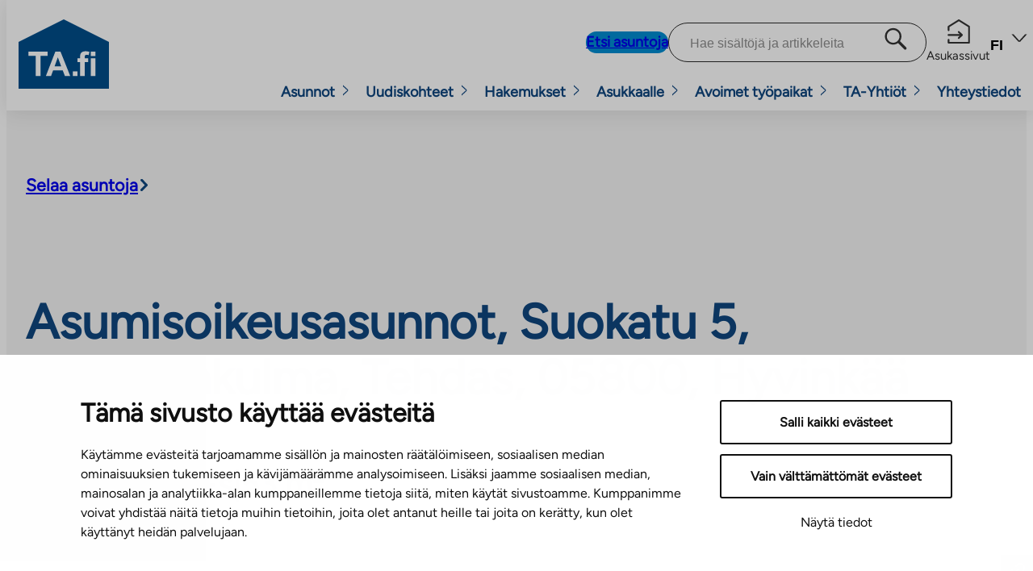

--- FILE ---
content_type: text/html; charset=UTF-8
request_url: https://ta.fi/asunnot/etsi-asuntoa/13282-suokatu-5-b-tehdas-kankurinkulma-hyvinkaa-asumisoikeus-8041/
body_size: 19857
content:
<!DOCTYPE html>
<html lang="fi">
<head>
	<meta charset="UTF-8" />
	
<script id='polyfills' data-polyfill='https://ta.fi/wp-content/themes/ta/dist/scripts/polyfills-5175259ef22138f8df06.js'></script>
<meta name="viewport" content="width=device-width, initial-scale=1" />
<meta name='robots' content='index, follow, max-image-preview:large, max-snippet:-1, max-video-preview:-1' />
	<style>img:is([sizes="auto" i], [sizes^="auto," i]) { contain-intrinsic-size: 3000px 1500px }</style>
	<link rel="alternate" href="https://ta.fi/asunnot/etsi-asuntoa/13282-suokatu-5-b-tehdas-kankurinkulma-hyvinkaa-asumisoikeus-8041/" hreflang="fi" />
<link rel="alternate" href="https://ta.fi/sv/bostader/sok-bostader/13282-suokatu-5-b-tehdas-kankurinkulma-hyvinkaa-asumisoikeus-8041/" hreflang="sv" />
<link rel="alternate" href="https://ta.fi/en/apartment/13282-suokatu-5-b-tehdas-kankurinkulma-hyvinkaa-asumisoikeus-8041/" hreflang="en" />

	<!-- This site is optimized with the Yoast SEO Premium plugin v26.7 (Yoast SEO v26.7) - https://yoast.com/wordpress/plugins/seo/ -->
	<link rel="canonical" href="https://ta.fi/asunnot/etsi-asuntoa/13282-suokatu-5-b-tehdas-kankurinkulma-hyvinkaa-asumisoikeus-8041/" />
	<meta property="og:locale" content="fi_FI" />
	<meta property="og:locale:alternate" content="sv_SE" />
	<meta property="og:locale:alternate" content="en_GB" />
	<meta property="og:type" content="article" />
	<meta property="og:title" content="13282 Suokatu 5 B, Tehdas, Kankurinkulma, Hyvinkää, Asumisoikeus, 8041" />
	<meta property="og:description" content="Suokatu 5 B 30, Tehdas, Kankurinkulma, HyvinkÄÄ, Asumisoikeus, Hyvinkää" />
	<meta property="og:url" content="https://ta.fi/asunnot/etsi-asuntoa/13282-suokatu-5-b-tehdas-kankurinkulma-hyvinkaa-asumisoikeus-8041/" />
	<meta property="og:site_name" content="TA.fi" />
	<meta property="article:modified_time" content="2025-06-17T10:52:28+00:00" />
	<meta property="og:image" content="https://ta.fi/wp-content/uploads/2023/08/ta-yhtiot-asumisoikeus-vuokra-asunnot-kiinteistoalan-ammattilaiset.jpg" />
	<meta property="og:image:width" content="1200" />
	<meta property="og:image:height" content="675" />
	<meta property="og:image:type" content="image/jpeg" />
	<meta name="twitter:card" content="summary_large_image" />
	<script type="application/ld+json" class="yoast-schema-graph">{"@context":"https://schema.org","@graph":[{"@type":"WebPage","@id":"https://ta.fi/asunnot/etsi-asuntoa/13282-suokatu-5-b-tehdas-kankurinkulma-hyvinkaa-asumisoikeus-8041/","url":"https://ta.fi/asunnot/etsi-asuntoa/13282-suokatu-5-b-tehdas-kankurinkulma-hyvinkaa-asumisoikeus-8041/","name":"13282 Suokatu 5 B, Tehdas, Kankurinkulma, Hyvinkää, Asumisoikeus, 8041 - TA.fi","isPartOf":{"@id":"https://ta.fi/#website"},"datePublished":"2023-10-07T05:47:48+00:00","dateModified":"2025-06-17T10:52:28+00:00","breadcrumb":{"@id":"https://ta.fi/asunnot/etsi-asuntoa/13282-suokatu-5-b-tehdas-kankurinkulma-hyvinkaa-asumisoikeus-8041/#breadcrumb"},"inLanguage":"fi","potentialAction":[{"@type":"ReadAction","target":["https://ta.fi/asunnot/etsi-asuntoa/13282-suokatu-5-b-tehdas-kankurinkulma-hyvinkaa-asumisoikeus-8041/"]}]},{"@type":"BreadcrumbList","@id":"https://ta.fi/asunnot/etsi-asuntoa/13282-suokatu-5-b-tehdas-kankurinkulma-hyvinkaa-asumisoikeus-8041/#breadcrumb","itemListElement":[{"@type":"ListItem","position":1,"name":"Home","item":"https://ta.fi/"},{"@type":"ListItem","position":2,"name":"Huoneistot","item":"https://ta.fi/asunnot/etsi-asuntoa/"},{"@type":"ListItem","position":3,"name":"13282 Suokatu 5 B, Tehdas, Kankurinkulma, Hyvinkää, Asumisoikeus, 8041"}]},{"@type":"WebSite","@id":"https://ta.fi/#website","url":"https://ta.fi/","name":"TA.fi","description":"TA:lla on paljon asuntoja eri tarpeisiin. Katso kaikki vapaat ASO-, vuokra- ja omistusasunnot – TA.fi","potentialAction":[{"@type":"SearchAction","target":{"@type":"EntryPoint","urlTemplate":"https://ta.fi/?s={search_term_string}"},"query-input":{"@type":"PropertyValueSpecification","valueRequired":true,"valueName":"search_term_string"}}],"inLanguage":"fi"}]}</script>
	<!-- / Yoast SEO Premium plugin. -->


<title>Asumisoikeusasunnot, Suokatu 5, Kankurinkulma, Tehdas, Hyvinkää - TA.fi</title>
<link rel='dns-prefetch' href='//assets.juicer.io' />
<link rel='dns-prefetch' href='//cdn-images.mailchimp.com' />
<style id='wp-block-template-part-theme-inline-css'>
:root :where(.wp-block-template-part.has-background){margin-bottom:0;margin-top:0;padding:1.25em 2.375em}
</style>
<style id='wp-block-group-inline-css'>
.wp-block-group{box-sizing:border-box}:where(.wp-block-group.wp-block-group-is-layout-constrained){position:relative}
</style>
<style id='wp-block-group-theme-inline-css'>
:where(.wp-block-group.has-background){padding:1.25em 2.375em}
</style>
<style id='wp-block-paragraph-inline-css'>
.is-small-text{font-size:.875em}.is-regular-text{font-size:1em}.is-large-text{font-size:2.25em}.is-larger-text{font-size:3em}.has-drop-cap:not(:focus):first-letter{float:left;font-size:8.4em;font-style:normal;font-weight:100;line-height:.68;margin:.05em .1em 0 0;text-transform:uppercase}body.rtl .has-drop-cap:not(:focus):first-letter{float:none;margin-left:.1em}p.has-drop-cap.has-background{overflow:hidden}:root :where(p.has-background){padding:1.25em 2.375em}:where(p.has-text-color:not(.has-link-color)) a{color:inherit}p.has-text-align-left[style*="writing-mode:vertical-lr"],p.has-text-align-right[style*="writing-mode:vertical-rl"]{rotate:180deg}
</style>
<style id='wp-block-columns-inline-css'>
.wp-block-columns{align-items:normal!important;box-sizing:border-box;display:flex;flex-wrap:wrap!important}@media (min-width:782px){.wp-block-columns{flex-wrap:nowrap!important}}.wp-block-columns.are-vertically-aligned-top{align-items:flex-start}.wp-block-columns.are-vertically-aligned-center{align-items:center}.wp-block-columns.are-vertically-aligned-bottom{align-items:flex-end}@media (max-width:781px){.wp-block-columns:not(.is-not-stacked-on-mobile)>.wp-block-column{flex-basis:100%!important}}@media (min-width:782px){.wp-block-columns:not(.is-not-stacked-on-mobile)>.wp-block-column{flex-basis:0;flex-grow:1}.wp-block-columns:not(.is-not-stacked-on-mobile)>.wp-block-column[style*=flex-basis]{flex-grow:0}}.wp-block-columns.is-not-stacked-on-mobile{flex-wrap:nowrap!important}.wp-block-columns.is-not-stacked-on-mobile>.wp-block-column{flex-basis:0;flex-grow:1}.wp-block-columns.is-not-stacked-on-mobile>.wp-block-column[style*=flex-basis]{flex-grow:0}:where(.wp-block-columns){margin-bottom:1.75em}:where(.wp-block-columns.has-background){padding:1.25em 2.375em}.wp-block-column{flex-grow:1;min-width:0;overflow-wrap:break-word;word-break:break-word}.wp-block-column.is-vertically-aligned-top{align-self:flex-start}.wp-block-column.is-vertically-aligned-center{align-self:center}.wp-block-column.is-vertically-aligned-bottom{align-self:flex-end}.wp-block-column.is-vertically-aligned-stretch{align-self:stretch}.wp-block-column.is-vertically-aligned-bottom,.wp-block-column.is-vertically-aligned-center,.wp-block-column.is-vertically-aligned-top{width:100%}
</style>
<style id='wp-block-image-inline-css'>
.wp-block-image>a,.wp-block-image>figure>a{display:inline-block}.wp-block-image img{box-sizing:border-box;height:auto;max-width:100%;vertical-align:bottom}@media not (prefers-reduced-motion){.wp-block-image img.hide{visibility:hidden}.wp-block-image img.show{animation:show-content-image .4s}}.wp-block-image[style*=border-radius] img,.wp-block-image[style*=border-radius]>a{border-radius:inherit}.wp-block-image.has-custom-border img{box-sizing:border-box}.wp-block-image.aligncenter{text-align:center}.wp-block-image.alignfull>a,.wp-block-image.alignwide>a{width:100%}.wp-block-image.alignfull img,.wp-block-image.alignwide img{height:auto;width:100%}.wp-block-image .aligncenter,.wp-block-image .alignleft,.wp-block-image .alignright,.wp-block-image.aligncenter,.wp-block-image.alignleft,.wp-block-image.alignright{display:table}.wp-block-image .aligncenter>figcaption,.wp-block-image .alignleft>figcaption,.wp-block-image .alignright>figcaption,.wp-block-image.aligncenter>figcaption,.wp-block-image.alignleft>figcaption,.wp-block-image.alignright>figcaption{caption-side:bottom;display:table-caption}.wp-block-image .alignleft{float:left;margin:.5em 1em .5em 0}.wp-block-image .alignright{float:right;margin:.5em 0 .5em 1em}.wp-block-image .aligncenter{margin-left:auto;margin-right:auto}.wp-block-image :where(figcaption){margin-bottom:1em;margin-top:.5em}.wp-block-image.is-style-circle-mask img{border-radius:9999px}@supports ((-webkit-mask-image:none) or (mask-image:none)) or (-webkit-mask-image:none){.wp-block-image.is-style-circle-mask img{border-radius:0;-webkit-mask-image:url('data:image/svg+xml;utf8,<svg viewBox="0 0 100 100" xmlns="http://www.w3.org/2000/svg"><circle cx="50" cy="50" r="50"/></svg>');mask-image:url('data:image/svg+xml;utf8,<svg viewBox="0 0 100 100" xmlns="http://www.w3.org/2000/svg"><circle cx="50" cy="50" r="50"/></svg>');mask-mode:alpha;-webkit-mask-position:center;mask-position:center;-webkit-mask-repeat:no-repeat;mask-repeat:no-repeat;-webkit-mask-size:contain;mask-size:contain}}:root :where(.wp-block-image.is-style-rounded img,.wp-block-image .is-style-rounded img){border-radius:9999px}.wp-block-image figure{margin:0}.wp-lightbox-container{display:flex;flex-direction:column;position:relative}.wp-lightbox-container img{cursor:zoom-in}.wp-lightbox-container img:hover+button{opacity:1}.wp-lightbox-container button{align-items:center;-webkit-backdrop-filter:blur(16px) saturate(180%);backdrop-filter:blur(16px) saturate(180%);background-color:#5a5a5a40;border:none;border-radius:4px;cursor:zoom-in;display:flex;height:20px;justify-content:center;opacity:0;padding:0;position:absolute;right:16px;text-align:center;top:16px;width:20px;z-index:100}@media not (prefers-reduced-motion){.wp-lightbox-container button{transition:opacity .2s ease}}.wp-lightbox-container button:focus-visible{outline:3px auto #5a5a5a40;outline:3px auto -webkit-focus-ring-color;outline-offset:3px}.wp-lightbox-container button:hover{cursor:pointer;opacity:1}.wp-lightbox-container button:focus{opacity:1}.wp-lightbox-container button:focus,.wp-lightbox-container button:hover,.wp-lightbox-container button:not(:hover):not(:active):not(.has-background){background-color:#5a5a5a40;border:none}.wp-lightbox-overlay{box-sizing:border-box;cursor:zoom-out;height:100vh;left:0;overflow:hidden;position:fixed;top:0;visibility:hidden;width:100%;z-index:100000}.wp-lightbox-overlay .close-button{align-items:center;cursor:pointer;display:flex;justify-content:center;min-height:40px;min-width:40px;padding:0;position:absolute;right:calc(env(safe-area-inset-right) + 16px);top:calc(env(safe-area-inset-top) + 16px);z-index:5000000}.wp-lightbox-overlay .close-button:focus,.wp-lightbox-overlay .close-button:hover,.wp-lightbox-overlay .close-button:not(:hover):not(:active):not(.has-background){background:none;border:none}.wp-lightbox-overlay .lightbox-image-container{height:var(--wp--lightbox-container-height);left:50%;overflow:hidden;position:absolute;top:50%;transform:translate(-50%,-50%);transform-origin:top left;width:var(--wp--lightbox-container-width);z-index:9999999999}.wp-lightbox-overlay .wp-block-image{align-items:center;box-sizing:border-box;display:flex;height:100%;justify-content:center;margin:0;position:relative;transform-origin:0 0;width:100%;z-index:3000000}.wp-lightbox-overlay .wp-block-image img{height:var(--wp--lightbox-image-height);min-height:var(--wp--lightbox-image-height);min-width:var(--wp--lightbox-image-width);width:var(--wp--lightbox-image-width)}.wp-lightbox-overlay .wp-block-image figcaption{display:none}.wp-lightbox-overlay button{background:none;border:none}.wp-lightbox-overlay .scrim{background-color:#fff;height:100%;opacity:.9;position:absolute;width:100%;z-index:2000000}.wp-lightbox-overlay.active{visibility:visible}@media not (prefers-reduced-motion){.wp-lightbox-overlay.active{animation:turn-on-visibility .25s both}.wp-lightbox-overlay.active img{animation:turn-on-visibility .35s both}.wp-lightbox-overlay.show-closing-animation:not(.active){animation:turn-off-visibility .35s both}.wp-lightbox-overlay.show-closing-animation:not(.active) img{animation:turn-off-visibility .25s both}.wp-lightbox-overlay.zoom.active{animation:none;opacity:1;visibility:visible}.wp-lightbox-overlay.zoom.active .lightbox-image-container{animation:lightbox-zoom-in .4s}.wp-lightbox-overlay.zoom.active .lightbox-image-container img{animation:none}.wp-lightbox-overlay.zoom.active .scrim{animation:turn-on-visibility .4s forwards}.wp-lightbox-overlay.zoom.show-closing-animation:not(.active){animation:none}.wp-lightbox-overlay.zoom.show-closing-animation:not(.active) .lightbox-image-container{animation:lightbox-zoom-out .4s}.wp-lightbox-overlay.zoom.show-closing-animation:not(.active) .lightbox-image-container img{animation:none}.wp-lightbox-overlay.zoom.show-closing-animation:not(.active) .scrim{animation:turn-off-visibility .4s forwards}}@keyframes show-content-image{0%{visibility:hidden}99%{visibility:hidden}to{visibility:visible}}@keyframes turn-on-visibility{0%{opacity:0}to{opacity:1}}@keyframes turn-off-visibility{0%{opacity:1;visibility:visible}99%{opacity:0;visibility:visible}to{opacity:0;visibility:hidden}}@keyframes lightbox-zoom-in{0%{transform:translate(calc((-100vw + var(--wp--lightbox-scrollbar-width))/2 + var(--wp--lightbox-initial-left-position)),calc(-50vh + var(--wp--lightbox-initial-top-position))) scale(var(--wp--lightbox-scale))}to{transform:translate(-50%,-50%) scale(1)}}@keyframes lightbox-zoom-out{0%{transform:translate(-50%,-50%) scale(1);visibility:visible}99%{visibility:visible}to{transform:translate(calc((-100vw + var(--wp--lightbox-scrollbar-width))/2 + var(--wp--lightbox-initial-left-position)),calc(-50vh + var(--wp--lightbox-initial-top-position))) scale(var(--wp--lightbox-scale));visibility:hidden}}
</style>
<style id='wp-block-image-theme-inline-css'>
:root :where(.wp-block-image figcaption){color:#555;font-size:13px;text-align:center}.is-dark-theme :root :where(.wp-block-image figcaption){color:#ffffffa6}.wp-block-image{margin:0 0 1em}
</style>
<style id='wp-block-heading-inline-css'>
h1.has-background,h2.has-background,h3.has-background,h4.has-background,h5.has-background,h6.has-background{padding:1.25em 2.375em}h1.has-text-align-left[style*=writing-mode]:where([style*=vertical-lr]),h1.has-text-align-right[style*=writing-mode]:where([style*=vertical-rl]),h2.has-text-align-left[style*=writing-mode]:where([style*=vertical-lr]),h2.has-text-align-right[style*=writing-mode]:where([style*=vertical-rl]),h3.has-text-align-left[style*=writing-mode]:where([style*=vertical-lr]),h3.has-text-align-right[style*=writing-mode]:where([style*=vertical-rl]),h4.has-text-align-left[style*=writing-mode]:where([style*=vertical-lr]),h4.has-text-align-right[style*=writing-mode]:where([style*=vertical-rl]),h5.has-text-align-left[style*=writing-mode]:where([style*=vertical-lr]),h5.has-text-align-right[style*=writing-mode]:where([style*=vertical-rl]),h6.has-text-align-left[style*=writing-mode]:where([style*=vertical-lr]),h6.has-text-align-right[style*=writing-mode]:where([style*=vertical-rl]){rotate:180deg}
</style>
<style id='wp-block-button-inline-css'>
.wp-block-button__link{align-content:center;box-sizing:border-box;cursor:pointer;display:inline-block;height:100%;text-align:center;word-break:break-word}.wp-block-button__link.aligncenter{text-align:center}.wp-block-button__link.alignright{text-align:right}:where(.wp-block-button__link){border-radius:9999px;box-shadow:none;padding:calc(.667em + 2px) calc(1.333em + 2px);text-decoration:none}.wp-block-button[style*=text-decoration] .wp-block-button__link{text-decoration:inherit}.wp-block-buttons>.wp-block-button.has-custom-width{max-width:none}.wp-block-buttons>.wp-block-button.has-custom-width .wp-block-button__link{width:100%}.wp-block-buttons>.wp-block-button.has-custom-font-size .wp-block-button__link{font-size:inherit}.wp-block-buttons>.wp-block-button.wp-block-button__width-25{width:calc(25% - var(--wp--style--block-gap, .5em)*.75)}.wp-block-buttons>.wp-block-button.wp-block-button__width-50{width:calc(50% - var(--wp--style--block-gap, .5em)*.5)}.wp-block-buttons>.wp-block-button.wp-block-button__width-75{width:calc(75% - var(--wp--style--block-gap, .5em)*.25)}.wp-block-buttons>.wp-block-button.wp-block-button__width-100{flex-basis:100%;width:100%}.wp-block-buttons.is-vertical>.wp-block-button.wp-block-button__width-25{width:25%}.wp-block-buttons.is-vertical>.wp-block-button.wp-block-button__width-50{width:50%}.wp-block-buttons.is-vertical>.wp-block-button.wp-block-button__width-75{width:75%}.wp-block-button.is-style-squared,.wp-block-button__link.wp-block-button.is-style-squared{border-radius:0}.wp-block-button.no-border-radius,.wp-block-button__link.no-border-radius{border-radius:0!important}:root :where(.wp-block-button .wp-block-button__link.is-style-outline),:root :where(.wp-block-button.is-style-outline>.wp-block-button__link){border:2px solid;padding:.667em 1.333em}:root :where(.wp-block-button .wp-block-button__link.is-style-outline:not(.has-text-color)),:root :where(.wp-block-button.is-style-outline>.wp-block-button__link:not(.has-text-color)){color:currentColor}:root :where(.wp-block-button .wp-block-button__link.is-style-outline:not(.has-background)),:root :where(.wp-block-button.is-style-outline>.wp-block-button__link:not(.has-background)){background-color:initial;background-image:none}
</style>
<style id='wp-block-buttons-inline-css'>
.wp-block-buttons{box-sizing:border-box}.wp-block-buttons.is-vertical{flex-direction:column}.wp-block-buttons.is-vertical>.wp-block-button:last-child{margin-bottom:0}.wp-block-buttons>.wp-block-button{display:inline-block;margin:0}.wp-block-buttons.is-content-justification-left{justify-content:flex-start}.wp-block-buttons.is-content-justification-left.is-vertical{align-items:flex-start}.wp-block-buttons.is-content-justification-center{justify-content:center}.wp-block-buttons.is-content-justification-center.is-vertical{align-items:center}.wp-block-buttons.is-content-justification-right{justify-content:flex-end}.wp-block-buttons.is-content-justification-right.is-vertical{align-items:flex-end}.wp-block-buttons.is-content-justification-space-between{justify-content:space-between}.wp-block-buttons.aligncenter{text-align:center}.wp-block-buttons:not(.is-content-justification-space-between,.is-content-justification-right,.is-content-justification-left,.is-content-justification-center) .wp-block-button.aligncenter{margin-left:auto;margin-right:auto;width:100%}.wp-block-buttons[style*=text-decoration] .wp-block-button,.wp-block-buttons[style*=text-decoration] .wp-block-button__link{text-decoration:inherit}.wp-block-buttons.has-custom-font-size .wp-block-button__link{font-size:inherit}.wp-block-buttons .wp-block-button__link{width:100%}.wp-block-button.aligncenter{text-align:center}
</style>
<style id='wp-block-library-inline-css'>
:root{--wp-admin-theme-color:#007cba;--wp-admin-theme-color--rgb:0,124,186;--wp-admin-theme-color-darker-10:#006ba1;--wp-admin-theme-color-darker-10--rgb:0,107,161;--wp-admin-theme-color-darker-20:#005a87;--wp-admin-theme-color-darker-20--rgb:0,90,135;--wp-admin-border-width-focus:2px;--wp-block-synced-color:#7a00df;--wp-block-synced-color--rgb:122,0,223;--wp-bound-block-color:var(--wp-block-synced-color)}@media (min-resolution:192dpi){:root{--wp-admin-border-width-focus:1.5px}}.wp-element-button{cursor:pointer}:root{--wp--preset--font-size--normal:16px;--wp--preset--font-size--huge:42px}:root .has-very-light-gray-background-color{background-color:#eee}:root .has-very-dark-gray-background-color{background-color:#313131}:root .has-very-light-gray-color{color:#eee}:root .has-very-dark-gray-color{color:#313131}:root .has-vivid-green-cyan-to-vivid-cyan-blue-gradient-background{background:linear-gradient(135deg,#00d084,#0693e3)}:root .has-purple-crush-gradient-background{background:linear-gradient(135deg,#34e2e4,#4721fb 50%,#ab1dfe)}:root .has-hazy-dawn-gradient-background{background:linear-gradient(135deg,#faaca8,#dad0ec)}:root .has-subdued-olive-gradient-background{background:linear-gradient(135deg,#fafae1,#67a671)}:root .has-atomic-cream-gradient-background{background:linear-gradient(135deg,#fdd79a,#004a59)}:root .has-nightshade-gradient-background{background:linear-gradient(135deg,#330968,#31cdcf)}:root .has-midnight-gradient-background{background:linear-gradient(135deg,#020381,#2874fc)}.has-regular-font-size{font-size:1em}.has-larger-font-size{font-size:2.625em}.has-normal-font-size{font-size:var(--wp--preset--font-size--normal)}.has-huge-font-size{font-size:var(--wp--preset--font-size--huge)}.has-text-align-center{text-align:center}.has-text-align-left{text-align:left}.has-text-align-right{text-align:right}#end-resizable-editor-section{display:none}.aligncenter{clear:both}.items-justified-left{justify-content:flex-start}.items-justified-center{justify-content:center}.items-justified-right{justify-content:flex-end}.items-justified-space-between{justify-content:space-between}.screen-reader-text{border:0;clip-path:inset(50%);height:1px;margin:-1px;overflow:hidden;padding:0;position:absolute;width:1px;word-wrap:normal!important}.screen-reader-text:focus{background-color:#ddd;clip-path:none;color:#444;display:block;font-size:1em;height:auto;left:5px;line-height:normal;padding:15px 23px 14px;text-decoration:none;top:5px;width:auto;z-index:100000}html :where(.has-border-color){border-style:solid}html :where([style*=border-top-color]){border-top-style:solid}html :where([style*=border-right-color]){border-right-style:solid}html :where([style*=border-bottom-color]){border-bottom-style:solid}html :where([style*=border-left-color]){border-left-style:solid}html :where([style*=border-width]){border-style:solid}html :where([style*=border-top-width]){border-top-style:solid}html :where([style*=border-right-width]){border-right-style:solid}html :where([style*=border-bottom-width]){border-bottom-style:solid}html :where([style*=border-left-width]){border-left-style:solid}html :where(img[class*=wp-image-]){height:auto;max-width:100%}:where(figure){margin:0 0 1em}html :where(.is-position-sticky){--wp-admin--admin-bar--position-offset:var(--wp-admin--admin-bar--height,0px)}@media screen and (max-width:600px){html :where(.is-position-sticky){--wp-admin--admin-bar--position-offset:0px}}
</style>
<style id='global-styles-inline-css'>
:root{--wp--preset--aspect-ratio--square: 1;--wp--preset--aspect-ratio--4-3: 4/3;--wp--preset--aspect-ratio--3-4: 3/4;--wp--preset--aspect-ratio--3-2: 3/2;--wp--preset--aspect-ratio--2-3: 2/3;--wp--preset--aspect-ratio--16-9: 16/9;--wp--preset--aspect-ratio--9-16: 9/16;--wp--preset--color--black: #000000;--wp--preset--color--cyan-bluish-gray: #abb8c3;--wp--preset--color--white: #ffffff;--wp--preset--color--pale-pink: #f78da7;--wp--preset--color--vivid-red: #cf2e2e;--wp--preset--color--luminous-vivid-orange: #ff6900;--wp--preset--color--luminous-vivid-amber: #fcb900;--wp--preset--color--light-green-cyan: #7bdcb5;--wp--preset--color--vivid-green-cyan: #00d084;--wp--preset--color--pale-cyan-blue: #8ed1fc;--wp--preset--color--vivid-cyan-blue: #0693e3;--wp--preset--color--vivid-purple: #9b51e0;--wp--preset--color--dark: #292929;--wp--preset--color--light: #f5f5f5;--wp--preset--color--primary: #0f467f;--wp--preset--color--secondary: #FF8600;--wp--preset--color--text-primary: #2E2E2E;--wp--preset--color--accent-one: #3d6888;--wp--preset--color--accent-two: #008CD2;--wp--preset--color--accent-three: #0d75bc;--wp--preset--color--accent-four: #D0ECFA;--wp--preset--color--accent-five: #29b2e7;--wp--preset--color--accent-six: #9ed9f5;--wp--preset--color--accent-seven: #67cceb;--wp--preset--color--dark-two: #12355d;--wp--preset--color--separator-border-light: #afafaf;--wp--preset--gradient--vivid-cyan-blue-to-vivid-purple: linear-gradient(135deg,rgba(6,147,227,1) 0%,rgb(155,81,224) 100%);--wp--preset--gradient--light-green-cyan-to-vivid-green-cyan: linear-gradient(135deg,rgb(122,220,180) 0%,rgb(0,208,130) 100%);--wp--preset--gradient--luminous-vivid-amber-to-luminous-vivid-orange: linear-gradient(135deg,rgba(252,185,0,1) 0%,rgba(255,105,0,1) 100%);--wp--preset--gradient--luminous-vivid-orange-to-vivid-red: linear-gradient(135deg,rgba(255,105,0,1) 0%,rgb(207,46,46) 100%);--wp--preset--gradient--very-light-gray-to-cyan-bluish-gray: linear-gradient(135deg,rgb(238,238,238) 0%,rgb(169,184,195) 100%);--wp--preset--gradient--cool-to-warm-spectrum: linear-gradient(135deg,rgb(74,234,220) 0%,rgb(151,120,209) 20%,rgb(207,42,186) 40%,rgb(238,44,130) 60%,rgb(251,105,98) 80%,rgb(254,248,76) 100%);--wp--preset--gradient--blush-light-purple: linear-gradient(135deg,rgb(255,206,236) 0%,rgb(152,150,240) 100%);--wp--preset--gradient--blush-bordeaux: linear-gradient(135deg,rgb(254,205,165) 0%,rgb(254,45,45) 50%,rgb(107,0,62) 100%);--wp--preset--gradient--luminous-dusk: linear-gradient(135deg,rgb(255,203,112) 0%,rgb(199,81,192) 50%,rgb(65,88,208) 100%);--wp--preset--gradient--pale-ocean: linear-gradient(135deg,rgb(255,245,203) 0%,rgb(182,227,212) 50%,rgb(51,167,181) 100%);--wp--preset--gradient--electric-grass: linear-gradient(135deg,rgb(202,248,128) 0%,rgb(113,206,126) 100%);--wp--preset--gradient--midnight: linear-gradient(135deg,rgb(2,3,129) 0%,rgb(40,116,252) 100%);--wp--preset--gradient--primary-gradient: linear-gradient(90deg, var(--wp--preset--color--secondary) 0%, var(--wp--preset--color--primary) 100%);--wp--preset--gradient--secondary-gradient: linear-gradient(90deg, var(--wp--preset--color--secondary) 0%, var(--wp--preset--color--accent-one) 100%);--wp--preset--gradient--tertiary-gradient: linear-gradient(90deg, var(--wp--preset--color--accent-one) 0%, var(--wp--preset--color--accent-two) 100%);--wp--preset--gradient--white-to-light: linear-gradient(180deg, var(--wp--preset--color--white) 0%, var(--wp--preset--color--light) 80%);--wp--preset--gradient--light-to-white: linear-gradient(0deg, var(--wp--preset--color--light) 0%, var(--wp--preset--color--white) 100%);--wp--preset--font-size--small: clamp(1rem, 3vw, 1.125rem);--wp--preset--font-size--medium: clamp(1.125rem, 4vw, 1.333rem);--wp--preset--font-size--large: clamp(1.333rem, 5vw, 1.75rem);--wp--preset--font-size--x-large: clamp(1.75rem, 7vw, 2.5rem);--wp--preset--font-size--x-small: clamp(1rem, 3vw, 1rem);--wp--preset--font-size--xx-large: clamp(2.5rem, 11vw, 3.75rem);--wp--preset--font-family--sans-serif: "Figtree", sans-serif;--wp--preset--spacing--20: 0.5rem;--wp--preset--spacing--30: 0.666667rem;--wp--preset--spacing--40: 1rem;--wp--preset--spacing--50: clamp( 1.25rem, 4vw, 1.5rem );--wp--preset--spacing--60: clamp( 1.75rem, 5vw, 2.5rem );--wp--preset--spacing--70: clamp( 1.75rem, 5vw, 3.5rem );--wp--preset--spacing--80: clamp( 2rem, 6vw, 5rem );--wp--preset--shadow--natural: 6px 6px 9px rgba(0, 0, 0, 0.2);--wp--preset--shadow--deep: 12px 12px 50px rgba(0, 0, 0, 0.4);--wp--preset--shadow--sharp: 6px 6px 0px rgba(0, 0, 0, 0.2);--wp--preset--shadow--outlined: 6px 6px 0px -3px rgba(255, 255, 255, 1), 6px 6px rgba(0, 0, 0, 1);--wp--preset--shadow--crisp: 6px 6px 0px rgba(0, 0, 0, 1);--wp--custom--spacing--small: max(1.25rem, 5vw);--wp--custom--spacing--medium: clamp(2rem, 8vw, calc(4 * var(--wp--style--block-gap)));--wp--custom--spacing--large: clamp(4rem, 10vw, 8rem);--wp--custom--spacing--outer: 0;--wp--custom--typography--font-size--huge: clamp(2.25rem, 4vw, 2.75rem);--wp--custom--typography--font-size--gigantic: clamp(2.75rem, 6vw, 3.25rem);--wp--custom--typography--font-size--colossal: clamp(3.25rem, 8vw, 6.25rem);--wp--custom--typography--line-height--tiny: 1.15;--wp--custom--typography--line-height--small: 1.2;--wp--custom--typography--line-height--medium: 1.4;--wp--custom--typography--line-height--normal: 1.5;--wp--custom--typography--line-height--large: 1.6;}:root { --wp--style--global--content-size: 710px;--wp--style--global--wide-size: 1420px; }:where(body) { margin: 0; }.wp-site-blocks { padding-top: var(--wp--style--root--padding-top); padding-bottom: var(--wp--style--root--padding-bottom); }.has-global-padding { padding-right: var(--wp--style--root--padding-right); padding-left: var(--wp--style--root--padding-left); }.has-global-padding > .alignfull { margin-right: calc(var(--wp--style--root--padding-right) * -1); margin-left: calc(var(--wp--style--root--padding-left) * -1); }.has-global-padding :where(:not(.alignfull.is-layout-flow) > .has-global-padding:not(.wp-block-block, .alignfull)) { padding-right: 0; padding-left: 0; }.has-global-padding :where(:not(.alignfull.is-layout-flow) > .has-global-padding:not(.wp-block-block, .alignfull)) > .alignfull { margin-left: 0; margin-right: 0; }.wp-site-blocks > .alignleft { float: left; margin-right: 2em; }.wp-site-blocks > .alignright { float: right; margin-left: 2em; }.wp-site-blocks > .aligncenter { justify-content: center; margin-left: auto; margin-right: auto; }:where(.wp-site-blocks) > * { margin-block-start: var(--wp--preset--spacing--50); margin-block-end: 0; }:where(.wp-site-blocks) > :first-child { margin-block-start: 0; }:where(.wp-site-blocks) > :last-child { margin-block-end: 0; }:root { --wp--style--block-gap: var(--wp--preset--spacing--50); }:root :where(.is-layout-flow) > :first-child{margin-block-start: 0;}:root :where(.is-layout-flow) > :last-child{margin-block-end: 0;}:root :where(.is-layout-flow) > *{margin-block-start: var(--wp--preset--spacing--50);margin-block-end: 0;}:root :where(.is-layout-constrained) > :first-child{margin-block-start: 0;}:root :where(.is-layout-constrained) > :last-child{margin-block-end: 0;}:root :where(.is-layout-constrained) > *{margin-block-start: var(--wp--preset--spacing--50);margin-block-end: 0;}:root :where(.is-layout-flex){gap: var(--wp--preset--spacing--50);}:root :where(.is-layout-grid){gap: var(--wp--preset--spacing--50);}.is-layout-flow > .alignleft{float: left;margin-inline-start: 0;margin-inline-end: 2em;}.is-layout-flow > .alignright{float: right;margin-inline-start: 2em;margin-inline-end: 0;}.is-layout-flow > .aligncenter{margin-left: auto !important;margin-right: auto !important;}.is-layout-constrained > .alignleft{float: left;margin-inline-start: 0;margin-inline-end: 2em;}.is-layout-constrained > .alignright{float: right;margin-inline-start: 2em;margin-inline-end: 0;}.is-layout-constrained > .aligncenter{margin-left: auto !important;margin-right: auto !important;}.is-layout-constrained > :where(:not(.alignleft):not(.alignright):not(.alignfull)){max-width: var(--wp--style--global--content-size);margin-left: auto !important;margin-right: auto !important;}.is-layout-constrained > .alignwide{max-width: var(--wp--style--global--wide-size);}body .is-layout-flex{display: flex;}.is-layout-flex{flex-wrap: wrap;align-items: center;}.is-layout-flex > :is(*, div){margin: 0;}body .is-layout-grid{display: grid;}.is-layout-grid > :is(*, div){margin: 0;}body{background-color: var(--wp--preset--color--white);color: var(--wp--preset--color--dark);font-family: var(--wp--preset--font-family--sans-serif);font-size: var(--wp--preset--font-size--small);font-weight: 400;line-height: var(--wp--custom--typography--line-height--normal);--wp--style--root--padding-top: 0px;--wp--style--root--padding-right: var(--wp--preset--spacing--50);--wp--style--root--padding-bottom: 0px;--wp--style--root--padding-left: var(--wp--preset--spacing--50);}a:where(:not(.wp-element-button)){color: var(--wp--preset--color--primary);text-decoration: underline;}h1{color: var(--wp--preset--color--primary);font-size: var(--wp--preset--font-size--xx-large);font-weight: 800;line-height: var(--wp--custom--typography--line-height--tiny);margin-bottom: var(--wp--preset--spacing--70);}h2{color: var(--wp--preset--color--primary);font-size: var(--wp--preset--font-size--x-large);font-weight: 800;line-height: var(--wp--custom--typography--line-height--small);margin-bottom: var(--wp--preset--spacing--60);}h3{color: var(--wp--preset--color--primary);font-size: var(--wp--preset--font-size--large);font-weight: 700;line-height: var(--wp--custom--typography--line-height--tiny);margin-bottom: var(--wp--preset--spacing--50);}h4{color: var(--wp--preset--color--primary);font-size: var(--wp--preset--font-size--medium);font-weight: 700;line-height: var(--wp--custom--typography--line-height--tiny);margin-bottom: var(--wp--preset--spacing--50);}h5{color: var(--wp--preset--color--primary);font-size: var(--wp--preset--font-size--small);font-weight: 700;line-height: var(--wp--custom--typography--line-height--normal);margin-bottom: var(--wp--preset--spacing--50);}h6{font-size: var(--wp--preset--font-size--x-small);line-height: var(--wp--custom--typography--line-height--normal);margin-bottom: var(--wp--preset--spacing--50);text-transform: uppercase;}:root :where(.wp-element-button, .wp-block-button__link){background-color: #32373c;border-width: 0;color: #fff;font-family: inherit;font-size: inherit;line-height: inherit;padding: calc(0.667em + 2px) calc(1.333em + 2px);text-decoration: none;}.has-black-color{color: var(--wp--preset--color--black) !important;}.has-cyan-bluish-gray-color{color: var(--wp--preset--color--cyan-bluish-gray) !important;}.has-white-color{color: var(--wp--preset--color--white) !important;}.has-pale-pink-color{color: var(--wp--preset--color--pale-pink) !important;}.has-vivid-red-color{color: var(--wp--preset--color--vivid-red) !important;}.has-luminous-vivid-orange-color{color: var(--wp--preset--color--luminous-vivid-orange) !important;}.has-luminous-vivid-amber-color{color: var(--wp--preset--color--luminous-vivid-amber) !important;}.has-light-green-cyan-color{color: var(--wp--preset--color--light-green-cyan) !important;}.has-vivid-green-cyan-color{color: var(--wp--preset--color--vivid-green-cyan) !important;}.has-pale-cyan-blue-color{color: var(--wp--preset--color--pale-cyan-blue) !important;}.has-vivid-cyan-blue-color{color: var(--wp--preset--color--vivid-cyan-blue) !important;}.has-vivid-purple-color{color: var(--wp--preset--color--vivid-purple) !important;}.has-dark-color{color: var(--wp--preset--color--dark) !important;}.has-light-color{color: var(--wp--preset--color--light) !important;}.has-primary-color{color: var(--wp--preset--color--primary) !important;}.has-secondary-color{color: var(--wp--preset--color--secondary) !important;}.has-text-primary-color{color: var(--wp--preset--color--text-primary) !important;}.has-accent-one-color{color: var(--wp--preset--color--accent-one) !important;}.has-accent-two-color{color: var(--wp--preset--color--accent-two) !important;}.has-accent-three-color{color: var(--wp--preset--color--accent-three) !important;}.has-accent-four-color{color: var(--wp--preset--color--accent-four) !important;}.has-accent-five-color{color: var(--wp--preset--color--accent-five) !important;}.has-accent-six-color{color: var(--wp--preset--color--accent-six) !important;}.has-accent-seven-color{color: var(--wp--preset--color--accent-seven) !important;}.has-dark-two-color{color: var(--wp--preset--color--dark-two) !important;}.has-separator-border-light-color{color: var(--wp--preset--color--separator-border-light) !important;}.has-black-background-color{background-color: var(--wp--preset--color--black) !important;}.has-cyan-bluish-gray-background-color{background-color: var(--wp--preset--color--cyan-bluish-gray) !important;}.has-white-background-color{background-color: var(--wp--preset--color--white) !important;}.has-pale-pink-background-color{background-color: var(--wp--preset--color--pale-pink) !important;}.has-vivid-red-background-color{background-color: var(--wp--preset--color--vivid-red) !important;}.has-luminous-vivid-orange-background-color{background-color: var(--wp--preset--color--luminous-vivid-orange) !important;}.has-luminous-vivid-amber-background-color{background-color: var(--wp--preset--color--luminous-vivid-amber) !important;}.has-light-green-cyan-background-color{background-color: var(--wp--preset--color--light-green-cyan) !important;}.has-vivid-green-cyan-background-color{background-color: var(--wp--preset--color--vivid-green-cyan) !important;}.has-pale-cyan-blue-background-color{background-color: var(--wp--preset--color--pale-cyan-blue) !important;}.has-vivid-cyan-blue-background-color{background-color: var(--wp--preset--color--vivid-cyan-blue) !important;}.has-vivid-purple-background-color{background-color: var(--wp--preset--color--vivid-purple) !important;}.has-dark-background-color{background-color: var(--wp--preset--color--dark) !important;}.has-light-background-color{background-color: var(--wp--preset--color--light) !important;}.has-primary-background-color{background-color: var(--wp--preset--color--primary) !important;}.has-secondary-background-color{background-color: var(--wp--preset--color--secondary) !important;}.has-text-primary-background-color{background-color: var(--wp--preset--color--text-primary) !important;}.has-accent-one-background-color{background-color: var(--wp--preset--color--accent-one) !important;}.has-accent-two-background-color{background-color: var(--wp--preset--color--accent-two) !important;}.has-accent-three-background-color{background-color: var(--wp--preset--color--accent-three) !important;}.has-accent-four-background-color{background-color: var(--wp--preset--color--accent-four) !important;}.has-accent-five-background-color{background-color: var(--wp--preset--color--accent-five) !important;}.has-accent-six-background-color{background-color: var(--wp--preset--color--accent-six) !important;}.has-accent-seven-background-color{background-color: var(--wp--preset--color--accent-seven) !important;}.has-dark-two-background-color{background-color: var(--wp--preset--color--dark-two) !important;}.has-separator-border-light-background-color{background-color: var(--wp--preset--color--separator-border-light) !important;}.has-black-border-color{border-color: var(--wp--preset--color--black) !important;}.has-cyan-bluish-gray-border-color{border-color: var(--wp--preset--color--cyan-bluish-gray) !important;}.has-white-border-color{border-color: var(--wp--preset--color--white) !important;}.has-pale-pink-border-color{border-color: var(--wp--preset--color--pale-pink) !important;}.has-vivid-red-border-color{border-color: var(--wp--preset--color--vivid-red) !important;}.has-luminous-vivid-orange-border-color{border-color: var(--wp--preset--color--luminous-vivid-orange) !important;}.has-luminous-vivid-amber-border-color{border-color: var(--wp--preset--color--luminous-vivid-amber) !important;}.has-light-green-cyan-border-color{border-color: var(--wp--preset--color--light-green-cyan) !important;}.has-vivid-green-cyan-border-color{border-color: var(--wp--preset--color--vivid-green-cyan) !important;}.has-pale-cyan-blue-border-color{border-color: var(--wp--preset--color--pale-cyan-blue) !important;}.has-vivid-cyan-blue-border-color{border-color: var(--wp--preset--color--vivid-cyan-blue) !important;}.has-vivid-purple-border-color{border-color: var(--wp--preset--color--vivid-purple) !important;}.has-dark-border-color{border-color: var(--wp--preset--color--dark) !important;}.has-light-border-color{border-color: var(--wp--preset--color--light) !important;}.has-primary-border-color{border-color: var(--wp--preset--color--primary) !important;}.has-secondary-border-color{border-color: var(--wp--preset--color--secondary) !important;}.has-text-primary-border-color{border-color: var(--wp--preset--color--text-primary) !important;}.has-accent-one-border-color{border-color: var(--wp--preset--color--accent-one) !important;}.has-accent-two-border-color{border-color: var(--wp--preset--color--accent-two) !important;}.has-accent-three-border-color{border-color: var(--wp--preset--color--accent-three) !important;}.has-accent-four-border-color{border-color: var(--wp--preset--color--accent-four) !important;}.has-accent-five-border-color{border-color: var(--wp--preset--color--accent-five) !important;}.has-accent-six-border-color{border-color: var(--wp--preset--color--accent-six) !important;}.has-accent-seven-border-color{border-color: var(--wp--preset--color--accent-seven) !important;}.has-dark-two-border-color{border-color: var(--wp--preset--color--dark-two) !important;}.has-separator-border-light-border-color{border-color: var(--wp--preset--color--separator-border-light) !important;}.has-vivid-cyan-blue-to-vivid-purple-gradient-background{background: var(--wp--preset--gradient--vivid-cyan-blue-to-vivid-purple) !important;}.has-light-green-cyan-to-vivid-green-cyan-gradient-background{background: var(--wp--preset--gradient--light-green-cyan-to-vivid-green-cyan) !important;}.has-luminous-vivid-amber-to-luminous-vivid-orange-gradient-background{background: var(--wp--preset--gradient--luminous-vivid-amber-to-luminous-vivid-orange) !important;}.has-luminous-vivid-orange-to-vivid-red-gradient-background{background: var(--wp--preset--gradient--luminous-vivid-orange-to-vivid-red) !important;}.has-very-light-gray-to-cyan-bluish-gray-gradient-background{background: var(--wp--preset--gradient--very-light-gray-to-cyan-bluish-gray) !important;}.has-cool-to-warm-spectrum-gradient-background{background: var(--wp--preset--gradient--cool-to-warm-spectrum) !important;}.has-blush-light-purple-gradient-background{background: var(--wp--preset--gradient--blush-light-purple) !important;}.has-blush-bordeaux-gradient-background{background: var(--wp--preset--gradient--blush-bordeaux) !important;}.has-luminous-dusk-gradient-background{background: var(--wp--preset--gradient--luminous-dusk) !important;}.has-pale-ocean-gradient-background{background: var(--wp--preset--gradient--pale-ocean) !important;}.has-electric-grass-gradient-background{background: var(--wp--preset--gradient--electric-grass) !important;}.has-midnight-gradient-background{background: var(--wp--preset--gradient--midnight) !important;}.has-primary-gradient-gradient-background{background: var(--wp--preset--gradient--primary-gradient) !important;}.has-secondary-gradient-gradient-background{background: var(--wp--preset--gradient--secondary-gradient) !important;}.has-tertiary-gradient-gradient-background{background: var(--wp--preset--gradient--tertiary-gradient) !important;}.has-white-to-light-gradient-background{background: var(--wp--preset--gradient--white-to-light) !important;}.has-light-to-white-gradient-background{background: var(--wp--preset--gradient--light-to-white) !important;}.has-small-font-size{font-size: var(--wp--preset--font-size--small) !important;}.has-medium-font-size{font-size: var(--wp--preset--font-size--medium) !important;}.has-large-font-size{font-size: var(--wp--preset--font-size--large) !important;}.has-x-large-font-size{font-size: var(--wp--preset--font-size--x-large) !important;}.has-x-small-font-size{font-size: var(--wp--preset--font-size--x-small) !important;}.has-xx-large-font-size{font-size: var(--wp--preset--font-size--xx-large) !important;}.has-sans-serif-font-family{font-family: var(--wp--preset--font-family--sans-serif) !important;}
:root :where(.wp-block-button .wp-block-button__link){background-color: var(--wp--preset--color--primary);border-radius: 2rem;color: var(--wp--preset--color--white);font-size: var(--wp--preset--font-size--medium);padding-top: var(--wp--preset--spacing--20);padding-right: var(--wp--preset--spacing--50);padding-bottom: var(--wp--preset--spacing--20);padding-left: var(--wp--preset--spacing--50);}
:root :where(.wp-block-group-is-layout-flow) > :first-child{margin-block-start: 0;}:root :where(.wp-block-group-is-layout-flow) > :last-child{margin-block-end: 0;}:root :where(.wp-block-group-is-layout-flow) > *{margin-block-start: var(--wp--preset--spacing--50);margin-block-end: 0;}:root :where(.wp-block-group-is-layout-constrained) > :first-child{margin-block-start: 0;}:root :where(.wp-block-group-is-layout-constrained) > :last-child{margin-block-end: 0;}:root :where(.wp-block-group-is-layout-constrained) > *{margin-block-start: var(--wp--preset--spacing--50);margin-block-end: 0;}:root :where(.wp-block-group-is-layout-flex){gap: var(--wp--preset--spacing--50);}:root :where(.wp-block-group-is-layout-grid){gap: var(--wp--preset--spacing--50);}
:root :where(.wp-block-buttons){margin-top: var(--wp--preset--spacing--50);margin-bottom: var(--wp--preset--spacing--50);}:root :where(.wp-block-buttons-is-layout-flow) > :first-child{margin-block-start: 0;}:root :where(.wp-block-buttons-is-layout-flow) > :last-child{margin-block-end: 0;}:root :where(.wp-block-buttons-is-layout-flow) > *{margin-block-start: var(--wp--preset--spacing--50);margin-block-end: 0;}:root :where(.wp-block-buttons-is-layout-constrained) > :first-child{margin-block-start: 0;}:root :where(.wp-block-buttons-is-layout-constrained) > :last-child{margin-block-end: 0;}:root :where(.wp-block-buttons-is-layout-constrained) > *{margin-block-start: var(--wp--preset--spacing--50);margin-block-end: 0;}:root :where(.wp-block-buttons-is-layout-flex){gap: var(--wp--preset--spacing--50);}:root :where(.wp-block-buttons-is-layout-grid){gap: var(--wp--preset--spacing--50);}
</style>
<style id='block-style-variation-styles-inline-css'>
:root :where(.wp-block-button.is-style-outline--1 .wp-block-button__link){background: transparent none;border-color: currentColor;border-width: 2px;border-style: solid;color: currentColor;padding-top: 0.667em;padding-right: 1.33em;padding-bottom: 0.667em;padding-left: 1.33em;}
</style>
<link rel='stylesheet' id='valu-embed-mailchimp-form-frontend-style-css' href='https://cdn-images.mailchimp.com/embedcode/classic-081711.css?ver=c058d7c4cc54e4e0b054de0a7520225c' media='all' />
<style id='core-block-supports-inline-css'>
.wp-container-core-columns-is-layout-07b7b7eb{flex-wrap:nowrap;}.wp-container-core-group-is-layout-2a480371 > .alignfull{margin-right:calc(var(--wp--preset--spacing--40) * -1);margin-left:calc(var(--wp--preset--spacing--40) * -1);}.wp-container-core-group-is-layout-f7ddf79f{flex-direction:column;align-items:flex-start;}.wp-container-core-columns-is-layout-28f84493{flex-wrap:nowrap;}.wp-container-core-group-is-layout-2580b86f > .alignfull{margin-right:calc(0px * -1);margin-left:calc(0px * -1);}.wp-container-core-group-is-layout-2735694d{flex-wrap:nowrap;justify-content:flex-start;align-items:flex-start;}.wp-container-core-group-is-layout-f66f9956{flex-wrap:nowrap;align-items:flex-start;}.wp-elements-6e1a6b89969d7e6a6d40ce46f09c91ae a:where(:not(.wp-element-button)){color:var(--wp--preset--color--white);}.wp-container-core-columns-is-layout-6ee76ac7{flex-wrap:nowrap;gap:0 0;}.wp-elements-87ff0e795c6ba9598eb65e3402938ec6 a:where(:not(.wp-element-button)){color:var(--wp--preset--color--white);}.wp-container-core-group-is-layout-6c531013{flex-wrap:nowrap;}.wp-container-core-group-is-layout-7dcd05a0{gap:var(--wp--preset--spacing--60);justify-content:flex-start;}.wp-elements-4539939fde9dfea366e8157c8138c6be a:where(:not(.wp-element-button)){color:var(--wp--preset--color--white);}.wp-elements-8f463d25011707a797e35865bcec5235 a:where(:not(.wp-element-button)){color:var(--wp--preset--color--white);}.wp-elements-e41f53a9f5a8798017058e7193f128ba a:where(:not(.wp-element-button)){color:var(--wp--preset--color--white);}.wp-container-core-group-is-layout-0c0c9e10{justify-content:flex-end;}
</style>
<style id='wp-block-template-skip-link-inline-css'>

		.skip-link.screen-reader-text {
			border: 0;
			clip-path: inset(50%);
			height: 1px;
			margin: -1px;
			overflow: hidden;
			padding: 0;
			position: absolute !important;
			width: 1px;
			word-wrap: normal !important;
		}

		.skip-link.screen-reader-text:focus {
			background-color: #eee;
			clip-path: none;
			color: #444;
			display: block;
			font-size: 1em;
			height: auto;
			left: 5px;
			line-height: normal;
			padding: 15px 23px 14px;
			text-decoration: none;
			top: 5px;
			width: auto;
			z-index: 100000;
		}
</style>
<link rel='stylesheet' id='magnific-popup-style-css' href='https://ta.fi/wp-content/plugins/valu-video-carousel/blocks/video-carousel-item/src/popup.css?ver=19f8f7eb0c1c2a11589233f51eff84bb' media='all' />
<link rel='stylesheet' id='valu-juicer-style-css' href='https://assets.juicer.io/embed.css?ver=b4c15ec2b12f79cacbeacc675376d89d' media='all' />
<link rel='stylesheet' id='styles/main-css' href='https://ta.fi/wp-content/themes/ta/dist/styles/main.css?ver=88ac9cf79fcbda581df73f68d35e6902' media='all' />
<script src="https://ta.fi/wp-includes/js/jquery/jquery.min.js?ver=45004122a368b222b1d6541d75e344ad" id="jquery-core-js"></script>
<script src="https://ta.fi/wp-includes/js/jquery/jquery-migrate.min.js?ver=6d997331adec948aec8452a91f080ac1" id="jquery-migrate-js"></script>
<script src="https://ta.fi/wp-content/plugins/valu-video-carousel/blocks/video-carousel-item/src/popup.js?ver=19f8f7eb0c1c2a11589233f51eff84bb" id="magnific-popup-script-js"></script>
<link rel='shortlink' href='https://ta.fi/?p=62680' />
<link rel="alternate" title="oEmbed (JSON)" type="application/json+oembed" href="https://ta.fi/wp-json/oembed/1.0/embed?url=https%3A%2F%2Fta.fi%2Fasunnot%2Fetsi-asuntoa%2F13282-suokatu-5-b-tehdas-kankurinkulma-hyvinkaa-asumisoikeus-8041%2F&#038;lang=fi" />
<link rel="alternate" title="oEmbed (XML)" type="text/xml+oembed" href="https://ta.fi/wp-json/oembed/1.0/embed?url=https%3A%2F%2Fta.fi%2Fasunnot%2Fetsi-asuntoa%2F13282-suokatu-5-b-tehdas-kankurinkulma-hyvinkaa-asumisoikeus-8041%2F&#038;format=xml&#038;lang=fi" />
    <script>
    window.dataLayer = window.dataLayer || [];
    window.dataLayer.push({
        'valu_wpgtm_siteID': 1,
        'valu_wpgtm_mode' : 'production'
    });

        </script>

		<script
		data-cookieconsent="ignore"	>
		(function(w,d,s,l,i){w[l]=w[l]||[];w[l].push({'gtm.start':
            new Date().getTime(),event:'gtm.js'});var f=d.getElementsByTagName(s)[0],
        j=d.createElement(s),dl=l!='dataLayer'?'&l='+l:'';j.async=true;j.src=
        'https://www.googletagmanager.com/gtm.js?id='+i+dl;f.parentNode.insertBefore(j,f);
    })(window,document,'script','dataLayer','GTM-NVR947');
    </script>
	<script type='application/json' class='wordpress escaped' id='findkit'>{&quot;showInSearch&quot;:false,&quot;title&quot;:&quot;13282 Suokatu 5 B, Tehdas, Kankurinkulma, Hyvink\u00e4\u00e4, Asumisoikeus, 8041&quot;,&quot;created&quot;:&quot;2023-10-07T08:47:48+03:00&quot;,&quot;modified&quot;:&quot;2025-06-17T13:52:28+03:00&quot;,&quot;customFields&quot;:{&quot;wpPostId&quot;:{&quot;type&quot;:&quot;number&quot;,&quot;value&quot;:62680}},&quot;language&quot;:&quot;fi&quot;,&quot;tags&quot;:[&quot;wordpress&quot;,&quot;domain\/ta.fi\/wordpress&quot;,&quot;wp_blog_name\/ta-fi&quot;,&quot;domain\/ta.fi\/wp_blog_name\/ta-fi&quot;,&quot;public&quot;,&quot;wp_post_type\/apartment&quot;,&quot;domain\/ta.fi\/wp_post_type\/apartment&quot;,&quot;domain\/ta.fi\/wp_taxonomy\/building-type\/kerrostalo&quot;,&quot;wp_taxonomy\/building-type\/kerrostalo&quot;,&quot;domain\/ta.fi\/wp_taxonomy\/heating-method\/kaukolampo&quot;,&quot;wp_taxonomy\/heating-method\/kaukolampo&quot;,&quot;domain\/ta.fi\/wp_taxonomy\/ventilation-method\/asuntokohtainen-tulo-poisto&quot;,&quot;wp_taxonomy\/ventilation-method\/asuntokohtainen-tulo-poisto&quot;,&quot;domain\/ta.fi\/wp_taxonomy\/housing-type\/asumisoikeus&quot;,&quot;wp_taxonomy\/housing-type\/asumisoikeus&quot;,&quot;domain\/ta.fi\/wp_taxonomy\/city\/hyvinkaa&quot;,&quot;wp_taxonomy\/city\/hyvinkaa&quot;,&quot;domain\/ta.fi\/wp_taxonomy\/postal-code\/05800&quot;,&quot;wp_taxonomy\/postal-code\/05800&quot;,&quot;domain\/ta.fi\/wp_taxonomy\/room-count\/2h&quot;,&quot;wp_taxonomy\/room-count\/2h&quot;,&quot;domain\/ta.fi\/wp_taxonomy\/additional-hope\/hissi&quot;,&quot;wp_taxonomy\/additional-hope\/hissi&quot;,&quot;domain\/ta.fi\/wp_taxonomy\/additional-hope\/oma-sauna&quot;,&quot;wp_taxonomy\/additional-hope\/oma-sauna&quot;,&quot;domain\/ta.fi\/wp_taxonomy\/additional-hope\/parveke&quot;,&quot;wp_taxonomy\/additional-hope\/parveke&quot;,&quot;domain\/ta.fi\/wp_taxonomy\/additional-hope\/tupakointi-kielletty&quot;,&quot;wp_taxonomy\/additional-hope\/tupakointi-kielletty&quot;,&quot;domain\/ta.fi\/wp_taxonomy\/apartment-district\/hyvinkaa&quot;,&quot;wp_taxonomy\/apartment-district\/hyvinkaa&quot;,&quot;domain\/ta.fi\/wp_taxonomy\/apartment-district\/hyvinkaa-kankurinkulma&quot;,&quot;wp_taxonomy\/apartment-district\/hyvinkaa-kankurinkulma&quot;,&quot;domain\/ta.fi\/wp_taxonomy\/apartment-district\/hyvinkaa-tehdas&quot;,&quot;wp_taxonomy\/apartment-district\/hyvinkaa-tehdas&quot;]}</script>		<style>
			#wp-admin-bar-findkit-adminbar a::before {
				content: "\f179";
				top: 2px;
			}
		</style>
		
<link rel="apple-touch-icon" sizes="180x180" href="https://ta.fi/wp-content/themes/ta/dist/images/favicons/apple-touch-icon.png">
<link rel="icon" type="image/png" sizes="32x32" href="https://ta.fi/wp-content/themes/ta/dist/images/favicons/favicon-32x32.png">
<link rel="icon" type="image/png" sizes="16x16" href="https://ta.fi/wp-content/themes/ta/dist/images/favicons/favicon-16x16.png">
<link rel="manifest" href="https://ta.fi/wp-content/themes/ta/assets/images/favicons/site.webmanifest">
<link rel="shortcut icon" href="https://ta.fi/wp-content/themes/ta/assets/images/favicons/favicon.ico">
<link rel="mask-icon" href="https://ta.fi/wp-content/themes/ta/dist/images/favicons/safari-pinned-tab.svg" color="#0f467f">
<meta name="msapplication-TileColor" content="#ffffff">
<meta name="theme-color" content="#ffffff">
<meta name="msapplication-config" content="https://ta.fi/wp-content/themes/ta/assets/images/favicons/browserconfig.xml"><style class='wp-fonts-local'>
@font-face{font-family:Figtree;font-style:normal;font-weight:300 400 500 600 700 800 900;font-display:fallback;src:url('https://ta.fi/wp-content/themes/ta/dist/fonts/Figtree-VariableFont_wght.ttf') format('truetype');}
@font-face{font-family:Figtree;font-style:italic;font-weight:300 400 500 600 700 800 900;font-display:fallback;src:url('https://ta.fi/wp-content/themes/ta/dist/fonts/Figtree-Italic-VariableFont_wght.ttf') format('truetype');}
</style>
</head>

<body class="wp-singular apartment-template-default single single-apartment postid-62680 wp-embed-responsive wp-theme-ta production">
    <noscript>
        <iframe src="https://www.googletagmanager.com/ns.html?id=GTM-NVR947"
                height="0" width="0" style="display:none;visibility:hidden"></iframe>
    </noscript>
    
<div class="wp-site-blocks"><header class="wp-block-template-part">
<section class="banner header-banner" role="banner">
	<div class="container-fluid">
		<div class="banner__main-area">
			<div class="site-branding">
				<a class="logo-header" href="https://ta.fi/" rel="home">
					<span class="screen-reader-text">TA.fi</span>
					<svg xmlns="http://www.w3.org/2000/svg" viewBox="0 0 758.31 579.8"><path fill="#004d8a" fill-rule="evenodd" d="M379.15 0l379.16 188.06V579.8H0V188.06L379.15 0z"/><path fill="#fff" fill-rule="evenodd" d="M143.32 473.18v-168.8H82.96v-34.42h161.52v34.42h-60.06v168.8h-41.1zm289.98 0h-44.74l-17.74-46.26h-81.29l-16.68 46.26h-43.53l79.17-203.23h43.38l81.44 203.23zm-75.68-80.38l-28.06-75.38-27.45 75.38h55.51zm97.21 80.38v-38.97h38.83v38.97h-38.83zm39.74-147.26h21.69v-11.07c0-12.28 1.36-21.69 3.94-27.75 2.73-6.07 7.43-11.07 14.56-14.86 7.13-3.79 16.08-5.76 26.84-5.76s21.99 1.67 32.61 5l-5.31 27.15c-6.22-1.52-12.13-2.27-17.9-2.27s-9.71 1.21-12.13 3.94-3.64 7.73-3.64 15.17v10.46h29.12v30.64h-29.12V473.2h-38.98V356.57h-21.69v-30.64zm111.62-19.87v-36.1h38.98v36.1h-38.98zm0 167.13V325.92h38.98v147.26h-38.98z"/></svg>				</a>
			</div>
			<a class="wp-block-button__link has-accent-two-background-color has-background has-text-align-center wp-element-button mobile-header-apartments-button"
			   href="https://ta.fi/asunnot/etsi-asuntoa/">
				<strong>Etsi asuntoja</strong></a>

			<div class="header-main-area">


				<div class="navigation-area">

					<button class="primary-nav-toggle hamburger hamburger--squeeze" data-banner-toggle="primary-nav"
					        type="button" aria-label="Menu">
						<span class="hamburger__bar hamburger__bar--1"></span>
						<span class="hamburger__bar hamburger__bar--2"></span>
						<span class="hamburger__bar hamburger__bar--3"></span>
					</button>


					<div class="primary-nav-wrapper">


						<div class="primary-nav-container">
							<div class="header-top-col">
								<div class="wp-block-button">
									<a class="wp-block-button__link has-accent-two-background-color has-background has-text-align-center wp-element-button desktop-header-apartments-button"
									   href="https://ta.fi/asunnot/etsi-asuntoa/">
										<strong>Etsi asuntoja</strong></a>
								</div>
								<div class="header-search">
									<div class="header-search__container">
										<div
											class="header-search__icon"><svg version="1.1" xmlns="http://www.w3.org/2000/svg" x="0" y="0" viewBox="0 0 150 150" xml:space="preserve"><path d="M116.5 107.4L93.2 84.1c3.7-5.2 5.7-11.4 5.7-17.9 0-8.2-3.2-15.9-9-21.7-12-12-31.4-12-43.4 0s-12 31.4 0 43.4c6 6 13.8 9 21.7 9 6.3 0 12.5-1.9 17.9-5.7l23.3 23.3c1 1 2.3 1.5 3.5 1.5s2.6-.5 3.5-1.5c2.1-2 2.1-5.1.1-7.1zM51.5 83c-9.2-9.2-9.2-24.3 0-33.5 4.6-4.6 10.7-6.9 16.7-6.9s12.1 2.3 16.7 6.9c4.5 4.5 6.9 10.4 6.9 16.7S89.5 78.5 85 83c-9.2 9.2-24.3 9.2-33.5 0z" fill="#323232"/></svg></div>
										<input class="header-search__input" id="valu-search-fs-input"
										       aria-label="Hae sisältöjä ja artikkeleita"
										       type="text"
										       placeholder="Hae sisältöjä ja artikkeleita">
									</div>
								</div>
								<div class="header-search-container-wrapper">
																			<div class="header-resident-page">
											<a href="https://asukassivut.ta.fi/login"
											   class="header-icon-link"
											   target="">
												<svg version="1.1" id="Layer_1" x="0" y="0" viewBox="0 0 74.78 81.025" xml:space="preserve" xmlns="http://www.w3.org/2000/svg"><style type="text/css" id="style120">.st0{fill:#323232}</style><g id="g126" transform="translate(-39.62 -36.865)"><path class="st0" d="M39.62 89.17a2.86 2.86 0 002.86 2.86h38.19l-5.74 5.33a2.872 2.872 0 00-.15 4.05c.56.61 1.33.91 2.1.91.7 0 1.4-.25 1.95-.77L89.9 91.27c.58-.54.91-1.3.91-2.1 0-.79-.33-1.56-.91-2.1L78.84 76.78a2.863 2.863 0 00-4.05.15 2.863 2.863 0 00.15 4.05l5.73 5.33H42.48a2.86 2.86 0 00-2.86 2.86z" id="path122"/><path class="st0" d="M113.06 58.69L78.81 37.3c-.93-.58-2.11-.58-3.03 0L41.54 58.7c-.84.52-1.35 1.44-1.35 2.43v12.12a2.86 2.86 0 105.72 0V62.71L77.3 43.1l31.38 19.61v49.45H45.92v-6.94a2.86 2.86 0 10-5.72 0v9.81a2.86 2.86 0 002.86 2.86h68.48a2.86 2.86 0 002.86-2.86v-53.9c0-1-.51-1.91-1.34-2.44z" id="path124"/></g></svg>												Asukassivut											</a>
										</div>
																		<div class="header-mobile-search-wrapper">
										<button id="header-mobile-search-button" class="header-mobile-search-button"
										        data-header-toggle="search"
										        aria-label="Avaa haku"
										        aria-expanded="false">
											<svg version="1.1" xmlns="http://www.w3.org/2000/svg" x="0" y="0" viewBox="0 0 150 150" xml:space="preserve"><path d="M116.5 107.4L93.2 84.1c3.7-5.2 5.7-11.4 5.7-17.9 0-8.2-3.2-15.9-9-21.7-12-12-31.4-12-43.4 0s-12 31.4 0 43.4c6 6 13.8 9 21.7 9 6.3 0 12.5-1.9 17.9-5.7l23.3 23.3c1 1 2.3 1.5 3.5 1.5s2.6-.5 3.5-1.5c2.1-2 2.1-5.1.1-7.1zM51.5 83c-9.2-9.2-9.2-24.3 0-33.5 4.6-4.6 10.7-6.9 16.7-6.9s12.1 2.3 16.7 6.9c4.5 4.5 6.9 10.4 6.9 16.7S89.5 78.5 85 83c-9.2 9.2-24.3 9.2-33.5 0z" fill="#323232"/></svg>										</button>
										Hae sisältöjä ja artikkeleita									</div>
								</div>

								<div class="header__lang-switcher">
	<button class="lang-current" aria-expanded="false"
	        aria-label="Avaa kielivalikko"
	        data-aria-label-close="Sulje kielivalikko">
		<span class="lang-current__text">fi</span>
		<span class="lang-current__icon chevron-down">
		<svg viewBox="0 0 31 15" fill="none" xmlns="http://www.w3.org/2000/svg"><path d="M.86.65l13.08 14.27h3.18L30.26.65h-3.78L15.5 12.81 4.58.65H.86z" fill="#2E2E2E"/></svg>		</span>
	</button>
	<nav class="lang-nav" data-header-toggle="language-menu"
	     aria-label="Kielivalikko">
		<ul class="lang-menu">
				<li class="lang-item lang-item-3 lang-item-fi current-lang lang-item-first"><a lang="fi" hreflang="fi" href="https://ta.fi/asunnot/etsi-asuntoa/13282-suokatu-5-b-tehdas-kankurinkulma-hyvinkaa-asumisoikeus-8041/" aria-current="true">fi</a></li>
	<li class="lang-item lang-item-9 lang-item-sv"><a lang="sv-SE" hreflang="sv-SE" href="https://ta.fi/sv/bostader/sok-bostader/13282-suokatu-5-b-tehdas-kankurinkulma-hyvinkaa-asumisoikeus-8041/">sv</a></li>
	<li class="lang-item lang-item-222 lang-item-en"><a lang="en-GB" hreflang="en-GB" href="https://ta.fi/en/apartment/13282-suokatu-5-b-tehdas-kankurinkulma-hyvinkaa-asumisoikeus-8041/">en</a></li>
		</ul>
	</nav>
</div>							</div>
							<nav id="primary-nav" class="primary-nav">
								<ul class="primary-nav-lvl-1"><li class="primary-nav-lvl-1__item"><a class="primary-nav-lvl-1__link"  href="https://ta.fi/asunnot/">Asunnot</a>
<button class="primary-nav-lvl-1__sub-menu-toggle" data-banner-toggle="sub-menu" aria-label="Avaa alavalikko" aria-expanded="false" data-aria-label-close="Sulje alavalikko" data-aria-label-open="Avaa alavalikko"><svg viewBox="0 0 31 15" fill="none" xmlns="http://www.w3.org/2000/svg"><path d="M.86.65l13.08 14.27h3.18L30.26.65h-3.78L15.5 12.81 4.58.65H.86z" fill="#2E2E2E"/></svg></button>

<ul class="primary-nav-lvl-2 primary-nav-lvl">
	<li class="primary-nav-lvl-2__item"><a class="primary-nav-lvl-2__link"  href="/asunnot/etsi-asuntoa">Etsi asuntoa</a></li>
	<li class="primary-nav-lvl-2__item"><a class="primary-nav-lvl-2__link"  href="/asunnot/etsi-kohteita/">Etsi kohteita</a></li>
	<li class="primary-nav-lvl-2__item"><a class="primary-nav-lvl-2__link"  href="https://ta.fi/asumismuodot/">Asumismuodot</a></li>
	<li class="primary-nav-lvl-2__item"><a class="primary-nav-lvl-2__link"  href="https://ta.fi/asunnot/asumisoikeusasunto/">Asumisoikeusasunnot</a>
	<button class="primary-nav-lvl-2__sub-menu-toggle" data-banner-toggle="sub-menu" aria-label="Avaa alavalikko" aria-expanded="false" data-aria-label-close="Sulje alavalikko" data-aria-label-open="Avaa alavalikko"><svg viewBox="0 0 31 15" fill="none" xmlns="http://www.w3.org/2000/svg"><path d="M.86.65l13.08 14.27h3.18L30.26.65h-3.78L15.5 12.81 4.58.65H.86z" fill="#2E2E2E"/></svg></button>

	<ul class="primary-nav-lvl-3 primary-nav-lvl">
		<li class="primary-nav-lvl-3__item"><a class="primary-nav-lvl-3__link"  href="https://ta.fi/asunnot/asumisoikeusasunto/asumisoikeusasunnon-hakeminen/">Asumisoikeusasunnon hakeminen</a></li>
		<li class="primary-nav-lvl-3__item"><a class="primary-nav-lvl-3__link"  href="https://ta.fi/asunnot/asumisoikeusasunto/asumisoikeusasunnon-hakeminen-uudiskohteesta/">Asumisoikeusasunnon hakeminen uudiskohteesta</a></li>
		<li class="primary-nav-lvl-3__item"><a class="primary-nav-lvl-3__link"  href="https://ta.fi/asunnot/asumisoikeusasunto/asumisoikeus-jarjestysnumero-hakeminen/">Asumisoikeuden järjestysnumeron hakeminen</a></li>
		<li class="primary-nav-lvl-3__item"><a class="primary-nav-lvl-3__link"  href="https://ta.fi/asunnot/asumisoikeusasunto/asumisoikeusasunnon-asukasvalintaperusteet/">Asumisoikeusasunnon asukasvalintaperusteet</a></li>
		<li class="primary-nav-lvl-3__item"><a class="primary-nav-lvl-3__link"  href="https://ta.fi/asunnot/asumisoikeusasunto/uudistunut-asumisoikeuslaki/">Uudistunut asumisoikeuslaki</a></li>
		<li class="primary-nav-lvl-3__item"><a class="primary-nav-lvl-3__link"  href="https://ta.fi/asunnot/asumisoikeusasunto/usein-kysyttya-asumisoikeusasumisesta/">Usein kysyttyä asumisoikeusasumisesta</a></li>
		<li class="primary-nav-lvl-3__item"><a class="primary-nav-lvl-3__link"  href="https://ta.fi/asunnot/asumisoikeusasunto/asumisoikeusasunnon-vaihto/">Asumisoikeusasunnon vaihto</a></li>
	</ul>
</li>
	<li class="primary-nav-lvl-2__item"><a class="primary-nav-lvl-2__link"  href="https://ta.fi/asunnot/vuokra-asunto/">Vuokra-asunnot</a>
	<button class="primary-nav-lvl-2__sub-menu-toggle" data-banner-toggle="sub-menu" aria-label="Avaa alavalikko" aria-expanded="false" data-aria-label-close="Sulje alavalikko" data-aria-label-open="Avaa alavalikko"><svg viewBox="0 0 31 15" fill="none" xmlns="http://www.w3.org/2000/svg"><path d="M.86.65l13.08 14.27h3.18L30.26.65h-3.78L15.5 12.81 4.58.65H.86z" fill="#2E2E2E"/></svg></button>

	<ul class="primary-nav-lvl-3 primary-nav-lvl">
		<li class="primary-nav-lvl-3__item"><a class="primary-nav-lvl-3__link"  href="https://ta.fi/asunnot/vuokra-asunto/vuokra-asunnon-hakeminen/">Vuokra-asunnon hakeminen</a></li>
		<li class="primary-nav-lvl-3__item"><a class="primary-nav-lvl-3__link"  href="https://ta.fi/asunnot/vuokra-asunto/vuokra-asunto-uudiskohteesta/">Vuokra-asunto uudiskohteesta</a></li>
		<li class="primary-nav-lvl-3__item"><a class="primary-nav-lvl-3__link"  href="https://ta.fi/asunnot/vuokra-asunto/yleishyodyllisen-vuokra-asunnon-asukasvalintaperusteet/">Yleishyödyllisen vuokra-asunnon asukasvalintaperusteet</a></li>
		<li class="primary-nav-lvl-3__item"><a class="primary-nav-lvl-3__link"  href="https://ta.fi/asunnot/vuokra-asunto/yleishyodyllisen-vuokrasopimuksen-liitteet/">Yleishyödyllisen vuokrasopimuksen liitteet</a></li>
		<li class="primary-nav-lvl-3__item"><a class="primary-nav-lvl-3__link"  href="https://ta.fi/asunnot/vuokra-asunto/vuokralla-asuminen/">Vuokralla asuminen</a></li>
	</ul>
</li>
	<li class="primary-nav-lvl-2__item"><a class="primary-nav-lvl-2__link"  href="https://ta.fi/asunnot/senioriasunto/">Senioriasunnot</a></li>
	<li class="primary-nav-lvl-2__item"><a class="primary-nav-lvl-2__link"  href="https://ta.fi/asunnot/omistusasunto/">Omistusasunnot</a></li>
</ul>
</li>
<li class="primary-nav-lvl-1__item"><a class="primary-nav-lvl-1__link"  href="https://ta.fi/asunnot/uudiskohde/">Uudiskohteet</a>
<button class="primary-nav-lvl-1__sub-menu-toggle" data-banner-toggle="sub-menu" aria-label="Avaa alavalikko" aria-expanded="false" data-aria-label-close="Sulje alavalikko" data-aria-label-open="Avaa alavalikko"><svg viewBox="0 0 31 15" fill="none" xmlns="http://www.w3.org/2000/svg"><path d="M.86.65l13.08 14.27h3.18L30.26.65h-3.78L15.5 12.81 4.58.65H.86z" fill="#2E2E2E"/></svg></button>

<ul class="primary-nav-lvl-2 primary-nav-lvl">
	<li class="primary-nav-lvl-2__item"><a class="primary-nav-lvl-2__link"  href="https://ta.fi/asunnot/uudiskohde/uudiskohdeluettelo/">Tutustu uudiskohteisiin</a></li>
	<li class="primary-nav-lvl-2__item"><a class="primary-nav-lvl-2__link"  href="https://ta.fi/asuinalueet/">Asuinalueet</a></li>
	<li class="primary-nav-lvl-2__item"><a class="primary-nav-lvl-2__link"  href="https://ta.fi/asunnot/asumisoikeusasunto/asumisoikeusasunnon-hakeminen-uudiskohteesta/">Asumisoikeusasunnon hakeminen uudiskohteesta</a></li>
	<li class="primary-nav-lvl-2__item"><a class="primary-nav-lvl-2__link"  href="https://ta.fi/asunnot/vuokra-asunto/vuokra-asunto-uudiskohteesta/">Vuokra-asunnon hakeminen uudiskohteesta</a></li>
</ul>
</li>
<li class="primary-nav-lvl-1__item"><a class="primary-nav-lvl-1__link"  href="https://ta.fi/asuntohakemukset/">Hakemukset</a>
<button class="primary-nav-lvl-1__sub-menu-toggle" data-banner-toggle="sub-menu" aria-label="Avaa alavalikko" aria-expanded="false" data-aria-label-close="Sulje alavalikko" data-aria-label-open="Avaa alavalikko"><svg viewBox="0 0 31 15" fill="none" xmlns="http://www.w3.org/2000/svg"><path d="M.86.65l13.08 14.27h3.18L30.26.65h-3.78L15.5 12.81 4.58.65H.86z" fill="#2E2E2E"/></svg></button>

<ul class="primary-nav-lvl-2 primary-nav-lvl">
	<li class="primary-nav-lvl-2__item"><a class="primary-nav-lvl-2__link"  href="https://ta.fi/asuntohakemukset/asumisoikeushakemus/">Asumisoikeushakemus</a></li>
	<li class="primary-nav-lvl-2__item"><a class="primary-nav-lvl-2__link"  href="https://ta.fi/asuntohakemukset/vuokrahakemus/">Vuokrahakemus</a></li>
</ul>
</li>
<li class="primary-nav-lvl-1__item"><a class="primary-nav-lvl-1__link"  href="https://ta.fi/asukkaalle/">Asukkaalle</a>
<button class="primary-nav-lvl-1__sub-menu-toggle" data-banner-toggle="sub-menu" aria-label="Avaa alavalikko" aria-expanded="false" data-aria-label-close="Sulje alavalikko" data-aria-label-open="Avaa alavalikko"><svg viewBox="0 0 31 15" fill="none" xmlns="http://www.w3.org/2000/svg"><path d="M.86.65l13.08 14.27h3.18L30.26.65h-3.78L15.5 12.81 4.58.65H.86z" fill="#2E2E2E"/></svg></button>

<ul class="primary-nav-lvl-2 primary-nav-lvl">
	<li class="primary-nav-lvl-2__item"><a class="primary-nav-lvl-2__link"  href="https://ta.fi/asukkaalle/asukasopas/">Asukasopas</a></li>
	<li class="primary-nav-lvl-2__item"><a class="primary-nav-lvl-2__link"  href="https://ta.fi/asukkaalle/asukasinfo/">Asukasinfo</a></li>
	<li class="primary-nav-lvl-2__item"><a class="primary-nav-lvl-2__link"  href="https://ta.fi/asukkaalle/asukassivut/">Asukassivut</a></li>
	<li class="primary-nav-lvl-2__item"><a class="primary-nav-lvl-2__link"  href="https://ta.fi/asukasedut/">Asukasedut</a></li>
	<li class="primary-nav-lvl-2__item"><a class="primary-nav-lvl-2__link"  href="https://ta.fi/asukkaalle/uudelle-asukkaalle/">Uudelle asukkaalle</a></li>
	<li class="primary-nav-lvl-2__item"><a class="primary-nav-lvl-2__link"  href="https://ta.fi/asukkaalle/poismuuttajalle/">Poismuuttajalle</a></li>
	<li class="primary-nav-lvl-2__item"><a class="primary-nav-lvl-2__link"  href="https://ta.fi/ideoita-kotiin-blogi/">Ideoita kotiin -blogi</a></li>
	<li class="primary-nav-lvl-2__item"><a class="primary-nav-lvl-2__link"  href="https://ta.fi/asukastarinat/">Asukastarinoita</a></li>
	<li class="primary-nav-lvl-2__item"><a class="primary-nav-lvl-2__link"  href="https://ta.fi/showroom/">Showroom</a></li>
	<li class="primary-nav-lvl-2__item"><a class="primary-nav-lvl-2__link"  href="https://ta.fi/asukkaalle/lomakkeet/">Lomakkeet</a></li>
	<li class="primary-nav-lvl-2__item"><a class="primary-nav-lvl-2__link"  href="https://ta.fi/vikailmoitus/">Vikailmoitus</a></li>
</ul>
</li>
<li class="primary-nav-lvl-1__item"><a class="primary-nav-lvl-1__link"  href="https://ta.fi/avoimet-tyopaikat/">Avoimet työpaikat</a>
<button class="primary-nav-lvl-1__sub-menu-toggle" data-banner-toggle="sub-menu" aria-label="Avaa alavalikko" aria-expanded="false" data-aria-label-close="Sulje alavalikko" data-aria-label-open="Avaa alavalikko"><svg viewBox="0 0 31 15" fill="none" xmlns="http://www.w3.org/2000/svg"><path d="M.86.65l13.08 14.27h3.18L30.26.65h-3.78L15.5 12.81 4.58.65H.86z" fill="#2E2E2E"/></svg></button>

<ul class="primary-nav-lvl-2 primary-nav-lvl">
	<li class="primary-nav-lvl-2__item"><a class="primary-nav-lvl-2__link"  href="https://ta.fi/avoimet-tyopaikat/toissa-ta-yhtioilla/">Töissä TA-Yhtiöillä</a></li>
</ul>
</li>
<li class="primary-nav-lvl-1__item"><a class="primary-nav-lvl-1__link"  href="https://ta.fi/ta-yhtiot/">TA-Yhtiöt</a>
<button class="primary-nav-lvl-1__sub-menu-toggle" data-banner-toggle="sub-menu" aria-label="Avaa alavalikko" aria-expanded="false" data-aria-label-close="Sulje alavalikko" data-aria-label-open="Avaa alavalikko"><svg viewBox="0 0 31 15" fill="none" xmlns="http://www.w3.org/2000/svg"><path d="M.86.65l13.08 14.27h3.18L30.26.65h-3.78L15.5 12.81 4.58.65H.86z" fill="#2E2E2E"/></svg></button>

<ul class="primary-nav-lvl-2 primary-nav-lvl">
	<li class="primary-nav-lvl-2__item"><a class="primary-nav-lvl-2__link"  href="https://ta.fi/ajankohtaista/">Ajankohtaista</a></li>
	<li class="primary-nav-lvl-2__item"><a class="primary-nav-lvl-2__link"  href="https://ta.fi/ta-yhtiot/vuosikertomus/">Vuosikertomus</a></li>
</ul>
</li>
<li class="primary-nav-lvl-1__item"><a class="primary-nav-lvl-1__link"  href="https://ta.fi/yhteystiedot/">Yhteystiedot</a></li>
</ul>							</nav>
						</div>
					</div>
				</div>
			</div>
		</div>
	</div>
	</section></header>


<main class="wp-block-group is-layout-flow wp-block-group-is-layout-flow">
		<script id="apartments-view-translations" type='application/json'>{"back_to_previous_page":"Takaisin","back_to_search":"Palaa hakutuloksiin","browse_apartments":"Selaa asuntoja","siteUrl":"https:\/\/ta.fi","archiveUrl":"https:\/\/ta.fi\/asunnot\/etsi-asuntoa\/"}</script>
		<div class="SinglePage">
		<div class="SinglePage__BasicInfo has-background has-light-background-color">
			<div class="wp-block-group alignwide has-global-padding is-layout-constrained">
				<div class="SinglePage__Breadcrumbs alignwide">
					

	<a href="https://ta.fi/asunnot/etsi-asuntoa/" id="SinglePage__HeaderLinkBack"
	   class="b-link-item b-link-item__arrow-position-right b-link-item__border-bottom"
	   aria-label="Palaa hakutuloksiin" target="_self">

		
					<span class="b-link-item__title">Palaa hakutuloksiin</span>
		
					<span class="b-link-item__icon b-link-item__icon--icon-right" aria-hidden="true">
										<svg class="desktop-icon" xmlns="http://www.w3.org/2000/svg" viewBox="0 0 10 7"><path fill="#212121" d="M5.004 6.504a1 1 0 01-.71-.29l-4-4a1.004 1.004 0 011.42-1.42l3.29 3.31 3.3-3.18a1 1 0 111.38 1.44l-4 3.86a1 1 0 01-.68.28z"/></svg>					</span>
			</a>
				</div>

				
				<div class="SinglePage__Header alignwide">
					<h1>
						Asumisoikeusasunnot, Suokatu 5, Kankurinkulma, Tehdas, 05800, Hyvinkää					</h1>
					<div class="SinglePage__InfoGrid title-wrapper">
						<div class="SinglePage__InfoGridCol">
							<h2 class="SinglePage__SubTitle">
																	<span>Kaksio</span>
									<span>|</span>
																									<span>2h+k+s</span>
																									<span>|</span>
									<span>53 m²</span>
															</h2>
						</div>
						<div class="SinglePage__InfoGridCol SinglePage__PaymentHeader">
													</div>
					</div>
				</div>
			</div>
			<div class="wp-block-group alignwide has-global-padding is-layout-constrained">
				<div class="SinglePage__InfoGrid alignwide">
					<div class="SinglePage__InfoGridCol">
						
						
												
						
						


						
						
						
						
						<div class="mobile-share">
							
<div class="b-share">
	<div class="b-share__inner">
		<span class="b-share__text">Jaa:</span>

		<button class="b-share__item b-share__url" aria-label="Kopioi leikepöydälle">
			<svg xmlns="http://www.w3.org/2000/svg" viewBox="0 0 20 20"><path fill="#fff" d="M11.292 7.294a1.004 1.004 0 011.42 1.42l-4 4a1 1 0 01-1.426-.006 1 1 0 01.006-1.414zm-1.01 8.104a1.005 1.005 0 011.42 1.418l-1.42 1.42a6.063 6.063 0 01-9.07-.6 6.141 6.141 0 01.67-8.064l1.27-1.278a1 1 0 011.426.006.999.999 0 01-.006 1.412l-1.42 1.43a3.996 3.996 0 00.27 5.924 4.203 4.203 0 005.58-.4zM17.67 1.224a6.056 6.056 0 01.6 9.06l-1.42 1.42a1.001 1.001 0 01-1.427-.006 1 1 0 01.005-1.414l1.421-1.43a3.998 3.998 0 00-.27-5.95 4.176 4.176 0 00-5.575.4l-1.3 1.31a1.001 1.001 0 01-1.421 0 1.09 1.09 0 01.17-1.61l1.08-1.1a6.189 6.189 0 018.137-.68z"/></svg>			<input type="hidden" class="b-share__current-url" title="Current URL" name="current-url" value="https://ta.fi/asunnot/etsi-asuntoa/13282-suokatu-5-b-tehdas-kankurinkulma-hyvinkaa-asumisoikeus-8041/">
			<div class="b-share__copied-text">Linkki kopioitu leikepöydälle</div>
		</button>

	</div>
</div>
						</div>
					</div>

					<div class="SinglePage__InfoGridCol"
					     data-costpool_id="49164">

						
													<details open class="accordion">
								<summary class="accordion__summary">
									<span class="accordion__title">Perustiedot</span>
									<span
										class="accordion__icon accordion__icon--open"><svg class="desktop-icon" xmlns="http://www.w3.org/2000/svg" viewBox="0 0 10 7"><path fill="#212121" d="M5.004 6.504a1 1 0 01-.71-.29l-4-4a1.004 1.004 0 011.42-1.42l3.29 3.31 3.3-3.18a1 1 0 111.38 1.44l-4 3.86a1 1 0 01-.68.28z"/></svg></span>

									<span
										class="accordion__icon accordion__icon--close"><svg class="desktop-icon" xmlns="http://www.w3.org/2000/svg" viewBox="0 0 10 7"><path fill="#212121" d="M5.004 6.504a1 1 0 01-.71-.29l-4-4a1.004 1.004 0 011.42-1.42l3.29 3.31 3.3-3.18a1 1 0 111.38 1.44l-4 3.86a1 1 0 01-.68.28z"/></svg></span>
								</summary>

								<div class="accordion__content">
									<ul class="accordion__list">
																						<li>
													<span
														class='accordion__list-item-title'>Osoite:</span>
													<span>Suokatu 5 B 30, 05800 Hyvinkää</span>
												</li>
																							<li>
													<span
														class='accordion__list-item-title'>Asuinalue:</span>
													<span>Tehdas</span>
												</li>
																							<li>
													<span
														class='accordion__list-item-title'>Kaupunginosan tarkenne:</span>
													<span>Kankurinkulma</span>
												</li>
																							<li>
													<span
														class='accordion__list-item-title'>Postinumero:</span>
													<span>05800</span>
												</li>
																							<li>
													<span
														class='accordion__list-item-title'>Postitoimipaikka:</span>
													<span>Hyvinkää</span>
												</li>
																							<li>
													<span
														class='accordion__list-item-title'>Valmistumisvuosi:</span>
													<span>2013</span>
												</li>
																							<li>
													<span
														class='accordion__list-item-title'>Asumismuoto:</span>
													<span>Asumisoikeus</span>
												</li>
																							<li>
													<span
														class='accordion__list-item-title'>Huoneistotyyppi:</span>
													<span>2h+k+s</span>
												</li>
																							<li>
													<span
														class='accordion__list-item-title'>Huoneita:</span>
													<span>2</span>
												</li>
																							<li>
													<span
														class='accordion__list-item-title'>Pinta-ala:</span>
													<span>53 m²</span>
												</li>
																							<li>
													<span
														class='accordion__list-item-title'>Huoneistoala yhteensä:</span>
													<span>53 m²</span>
												</li>
																							<li>
													<span
														class='accordion__list-item-title'>Kerros/kerroksia:</span>
													<span>3/4</span>
												</li>
																							<li>
													<span
														class='accordion__list-item-title'>Hissi:</span>
													<span>Kyllä</span>
												</li>
																							<li>
													<span
														class='accordion__list-item-title'>Oma sauna:</span>
													<span>Kyllä</span>
												</li>
																							<li>
													<span
														class='accordion__list-item-title'>Parveke:</span>
													<span>Kyllä</span>
												</li>
																							<li>
													<span
														class='accordion__list-item-title'>Tupakointi kielletty:</span>
													<span>Kyllä</span>
												</li>
																							<li>
													<span
														class='accordion__list-item-title'>Lemmikit sallittu:</span>
													<span>Kyllä</span>
												</li>
																				</ul>
								</div>
							</details>
																									<details class="accordion">
								<summary class="accordion__summary">
									<span class="accordion__title">Kohteen tiedot</span>
									<span
										class="accordion__icon accordion__icon--open"><svg class="desktop-icon" xmlns="http://www.w3.org/2000/svg" viewBox="0 0 10 7"><path fill="#212121" d="M5.004 6.504a1 1 0 01-.71-.29l-4-4a1.004 1.004 0 011.42-1.42l3.29 3.31 3.3-3.18a1 1 0 111.38 1.44l-4 3.86a1 1 0 01-.68.28z"/></svg></span>
									<span
										class="accordion__icon accordion__icon--close"><svg class="desktop-icon" xmlns="http://www.w3.org/2000/svg" viewBox="0 0 10 7"><path fill="#212121" d="M5.004 6.504a1 1 0 01-.71-.29l-4-4a1.004 1.004 0 011.42-1.42l3.29 3.31 3.3-3.18a1 1 0 111.38 1.44l-4 3.86a1 1 0 01-.68.28z"/></svg></span>
								</summary>

								<div class="accordion__content">
									<ul class="accordion__list">
																						<li>
													<span
														class='accordion__list-item-title'>Talotyyppi:</span>
													<span>Kerrostalo</span>
												</li>
																							<li>
													<span
														class='accordion__list-item-title'>Asuntojen määrä:</span>
													<span>38</span>
												</li>
																							<li>
													<span
														class='accordion__list-item-title'>Hissi:</span>
													<span>Rappu 5 A, Rappu 5 B</span>
												</li>
																							<li>
													<span
														class='accordion__list-item-title'>Valmistumisvuosi:</span>
													<span>2013</span>
												</li>
																							<li>
													<span
														class='accordion__list-item-title'>Energialuokka:</span>
													<span>D2013</span>
												</li>
																							<li>
													<span
														class='accordion__list-item-title'>Lämmitys:</span>
													<span>Kaukolämpö</span>
												</li>
																							<li>
													<span
														class='accordion__list-item-title'>Ilmanvaihto:</span>
													<span>Asuntokohtainen tulo/poisto</span>
												</li>
																							<li>
													<span
														class='accordion__list-item-title'>Kiinteistöhuolto:</span>
													<span>Kiinteistöpalvelu Firmus OY</span>
												</li>
																							<li>
													<span
														class='accordion__list-item-title'>Autopaikat:</span>
													<span>39 kpl</span>
												</li>
																				</ul>
								</div>
							</details>
						
													<div class="SinglePage__RelatedCostPoolLinks">
																	<div class="SinglePage__RelatedCostPoolLink border-bottom-link">
										<svg version="1.1" x="0" y="0" viewBox="0 0 168.242 136.875" xml:space="preserve" xmlns="http://www.w3.org/2000/svg"><path d="M166.294 41.775l-80.6-41.4c-1-.5-2.2-.5-3.2 0l-80.6 41.4c-1.7.9-2.4 3-1.5 4.7.9 1.7 3 2.4 4.7 1.5l8.7-4.4v80.5c0 7 5.6 12.8 12.4 12.8h115.9c6.9 0 12.4-5.7 12.4-12.8v-80.5l8.7 4.4c1.7.9 3.8.2 4.7-1.5.8-1.7.2-3.8-1.6-4.7zm-18.8 82.2c0 3.2-2.4 5.8-5.4 5.8h-115.9c-3 0-5.4-2.6-5.4-5.8v-84l63.4-32.5 63.4 32.5v84z" fill="#004c8d"/></svg>										<a href="https://ta.fi/asunnot/etsi-kohteita/suokatu-5-tehdas-kankurinkulma-hyvinkaa-asumisoikeus/">
											Siirry talosivulle										</a>
									</div>
																
																													<div class="SinglePage__RelatedCostPoolLink border-bottom-link">
												<svg version="1.1" id="Layer_1" x="0" y="0" viewBox="0 0 137.7 178.2" xml:space="preserve" xmlns="http://www.w3.org/2000/svg"><style type="text/css" id="style2">.st0{fill:#004c8d}</style><g id="g12" transform="translate(-34.4 -11.7)"><path class="st0" d="M172.1 68s-.1 0 0 0c0-1.1-.6-2.1-1.3-2.7L118.4 13c-.6-.8-1.5-1.3-2.5-1.3H45.6c-6.2 0-11.2 5-11.2 11.2v155.8c0 6.2 5 11.2 11.2 11.2h115.3c6.2 0 11.2-5 11.2-11.2V68zm-53.2-44.6l41.5 41.5h-41.5zm42 159.4H45.6c-2.3 0-4.2-1.9-4.2-4.2V22.8c0-2.3 1.9-4.2 4.2-4.2h66.3v49.5c0 2 1.7 3.7 3.7 3.7h49.5v106.7c0 2.4-1.9 4.3-4.2 4.3z" id="path4"/><path class="st0" d="M56.2 68.5h38.7c1.9 0 3.5-1.6 3.5-3.5s-1.6-3.5-3.5-3.5H56.2c-1.9 0-3.5 1.6-3.5 3.5s1.6 3.5 3.5 3.5z" id="path6"/><path class="st0" d="M142 99.4H56.2c-1.9 0-3.5 1.6-3.5 3.5s1.6 3.5 3.5 3.5H142c1.9 0 3.5-1.6 3.5-3.5 0-2-1.6-3.5-3.5-3.5z" id="path8"/><path class="st0" d="M127.4 137.2H56.2c-1.9 0-3.5 1.6-3.5 3.5s1.6 3.5 3.5 3.5h71.2c1.9 0 3.5-1.6 3.5-3.5s-1.6-3.5-3.5-3.5z" id="path10"/></g></svg>												<a href="https://ta.fi/wp-content/uploads/2023/10/suokatu5_esite_2024-12.pdf"
												   target="_blank"
												   rel="noopener">
													Lataa kohde-esite												</a>
											</div>
																			
								
								
							</div>
											</div>
				</div>
			</div>
		</div>
				<div class="desktop-share">
			
<div class="b-share">
	<div class="b-share__inner">
		<span class="b-share__text">Jaa:</span>

		<button class="b-share__item b-share__url" aria-label="Kopioi leikepöydälle">
			<svg xmlns="http://www.w3.org/2000/svg" viewBox="0 0 20 20"><path fill="#fff" d="M11.292 7.294a1.004 1.004 0 011.42 1.42l-4 4a1 1 0 01-1.426-.006 1 1 0 01.006-1.414zm-1.01 8.104a1.005 1.005 0 011.42 1.418l-1.42 1.42a6.063 6.063 0 01-9.07-.6 6.141 6.141 0 01.67-8.064l1.27-1.278a1 1 0 011.426.006.999.999 0 01-.006 1.412l-1.42 1.43a3.996 3.996 0 00.27 5.924 4.203 4.203 0 005.58-.4zM17.67 1.224a6.056 6.056 0 01.6 9.06l-1.42 1.42a1.001 1.001 0 01-1.427-.006 1 1 0 01.005-1.414l1.421-1.43a3.998 3.998 0 00-.27-5.95 4.176 4.176 0 00-5.575.4l-1.3 1.31a1.001 1.001 0 01-1.421 0 1.09 1.09 0 01.17-1.61l1.08-1.1a6.189 6.189 0 018.137-.68z"/></svg>			<input type="hidden" class="b-share__current-url" title="Current URL" name="current-url" value="https://ta.fi/asunnot/etsi-asuntoa/13282-suokatu-5-b-tehdas-kankurinkulma-hyvinkaa-asumisoikeus-8041/">
			<div class="b-share__copied-text">Linkki kopioitu leikepöydälle</div>
		</button>

	</div>
</div>
		</div>

	</div>
</main>


<div class="wp-block-template-part">
<div class="wp-block-group alignfull has-global-padding is-layout-constrained wp-container-core-group-is-layout-2a480371 wp-block-group-is-layout-constrained" style="padding-top:var(--wp--preset--spacing--40);padding-right:var(--wp--preset--spacing--40);padding-bottom:var(--wp--preset--spacing--50);padding-left:var(--wp--preset--spacing--40)">
<div class="wp-block-columns alignwide is-layout-flex wp-container-core-columns-is-layout-07b7b7eb wp-block-columns-is-layout-flex" style="padding-top:0;padding-right:0;padding-bottom:0;padding-left:0">
<div class="wp-block-column is-layout-flow wp-block-column-is-layout-flow">
<p>Tupakointi on kiellettyä kaikissa asunnoissamme ja talojen yhteisissä tiloissa kuten rappukäytävissä sekä sauna- ja varastotiloissa. </p>



<p>Vuodesta 2019 lähtien tehdyissä uusissa asumisoikeussopimuksissa ja vuodesta 2020 tehdyissä vuokrasopimuksissa asukas on sitoutunut olemaan tupakoimatta kiinteistön alueella mahdollista erikseen osoitettua tupakointipaikkaa lukuun ottamatta. Uudiskohteissa savuttomuusehto on otettu käyttöön jo aiemmin. </p>



<p>Osa kiinteistöistämme on kokonaan savuttomia. Savuttomuus tarkoittaa sitä, että tupakointi on kiellettyä kiinteistössä, sen asunnoissa, parvekkeilla, piha-alueilla ja yhteisissä tiloissa.</p>
</div>
</div>
</div>



<div class="wp-block-group alignfull has-global-padding is-layout-constrained wp-container-core-group-is-layout-2580b86f wp-block-group-is-layout-constrained" style="padding-top:0;padding-right:0;padding-bottom:var(--wp--preset--spacing--80);padding-left:0">
<div class="wp-block-columns alignwide no-gap-columns is-layout-flex wp-container-core-columns-is-layout-28f84493 wp-block-columns-is-layout-flex">
<div class="wp-block-column has-primary-background-color has-background has-global-padding is-layout-constrained wp-block-column-is-layout-constrained">
<div class="wp-block-group is-vertical is-layout-flex wp-container-core-group-is-layout-f7ddf79f wp-block-group-is-layout-flex" style="padding-top:var(--wp--preset--spacing--50);padding-right:var(--wp--preset--spacing--70);padding-bottom:var(--wp--preset--spacing--70);padding-left:var(--wp--preset--spacing--70)">
<figure class="wp-block-image size-large is-resized"><img fetchpriority="high" decoding="async" width="370" height="370" src="https://ta.fi/wp-content/uploads/2023/08/hakemus_nega.svg" alt="" class="wp-image-475" style="width:150px;height:150px" /></figure>



<h2 class="wp-block-heading has-white-color has-text-color has-large-font-size" id="h-jata-meille-asuntohakemus">Jätä meille asuntohakemus</h2>



<p class="has-white-color has-text-color">Täyttämällä hakemuksen voit hakea meiltä vuokra-asuntoa, jättää asumisoikeushakemuksen sekä vapaisiin ja vapautuviin asuntoihin että varattuihin asumisoikeuskohteisiin. Saat asuntotarjouksen heti kun voimme tarjota toiveitasi vastaavaa asuntoa. Mikäli sinulla on kysyttävää, otathan yhteyttä asunnon tai kohteen myyntineuvottelijaan.</p>



<div class="wp-block-buttons is-layout-flex wp-block-buttons-is-layout-flex">
<div class="wp-block-button is-style-outline is-style-outline--1"><a class="wp-block-button__link has-accent-three-color has-white-background-color has-text-color has-background wp-element-button" href="https://ta.fi/asuntohakemukset/" style="padding-top:var(--wp--preset--spacing--20);padding-right:var(--wp--preset--spacing--50);padding-bottom:var(--wp--preset--spacing--20);padding-left:var(--wp--preset--spacing--50)"><strong>Avaa asuntohakemussivu</strong></a></div>
</div>



<div class="wp-block-buttons is-layout-flex wp-block-buttons-is-layout-flex"></div>
</div>
</div>



<div class="wp-block-column has-accent-four-background-color has-background has-global-padding is-layout-constrained wp-block-column-is-layout-constrained">
<div class="wp-block-group is-layout-flow wp-block-group-is-layout-flow" style="padding-top:var(--wp--preset--spacing--50);padding-right:var(--wp--preset--spacing--70);padding-bottom:var(--wp--preset--spacing--70);padding-left:var(--wp--preset--spacing--70)">
<figure class="wp-block-image size-large is-resized"><img decoding="async" width="370" height="370" src="https://ta.fi/wp-content/uploads/2023/11/asuntoesittely_icon_sin.svg" alt="" class="wp-image-73679" style="width:150px;height:150px" /></figure>



<h2 class="wp-block-heading has-primary-color has-text-color has-large-font-size" id="h-tutustu-asuntoon-ennen-paatosta">Tutustu asuntoon ennen päätöstä</h2>



<p>Voit tutustua asuntoon ensin ja päättää vasta sitten, haluatko tehdä kanssamme sopimuksen. Mikäli olet hyväksynyt asumisoikeusasunnon asuntotarjouksen, pyrimme järjestämään sinulle mahdollisuuden tutustua asuntoon jo tarjouskierroksen aikana. Järjestämme jonkin verran myös yleisiä näyttöjä vapaissa asunnoissamme. Uudiskohteissa ei valitettavasti voi järjestää vastaavanlaisesti näyttöjä kuin jo valmistuneissa kohteissa.</p>
</div>
</div>
</div>
</div>
</div>

<footer class="wp-block-template-part">
<div class="wp-block-group is-layout-flow wp-block-group-is-layout-flow" style="padding-top:var(--wp--preset--spacing--30);padding-right:var(--wp--preset--spacing--30);padding-bottom:var(--wp--preset--spacing--30);padding-left:var(--wp--preset--spacing--30)"><p class="has-text-align-right last-updated-version" title="">Versio 260101.1624</p></div>



<div class="wp-block-group alignfull has-white-color has-dark-two-background-color has-text-color has-background has-global-padding is-layout-constrained wp-block-group-is-layout-constrained" id="footer" style="margin-bottom:0">
<div class="wp-block-columns alignwide is-layout-flex wp-container-core-columns-is-layout-6ee76ac7 wp-block-columns-is-layout-flex" style="margin-top:var(--wp--preset--spacing--60);margin-bottom:var(--wp--preset--spacing--70)">
<div class="wp-block-column footer-nav-column is-layout-flow wp-block-column-is-layout-flow" style="flex-basis:66.66%">
<div class="wp-block-columns is-layout-flex wp-container-core-columns-is-layout-28f84493 wp-block-columns-is-layout-flex">
<div class="wp-block-column is-layout-flow wp-block-column-is-layout-flow">
<nav id="footer-nav" class="footer-nav">
	<ul class="footer-nav-lvl-1"><li class="footer-nav-lvl-1__item"><a class="footer-nav-lvl-1__link"  href="https://ta.fi/asunnot/">ASUNNOT</a>
<ul class="footer-nav-lvl-2 footer-nav-lvl">
	<li class="footer-nav-lvl-2__item"><a class="footer-nav-lvl-2__link"  href="/apartment/">Etsi asuntoa</a></li>
	<li class="footer-nav-lvl-2__item"><a class="footer-nav-lvl-2__link"  href="https://ta.fi/asunnot/asumisoikeusasunto/">Asumisoikeusasunnot</a></li>
	<li class="footer-nav-lvl-2__item"><a class="footer-nav-lvl-2__link"  href="https://ta.fi/asunnot/vuokra-asunto/">Vuokra-asunnot</a></li>
	<li class="footer-nav-lvl-2__item"><a class="footer-nav-lvl-2__link"  href="https://ta.fi/asunnot/senioriasunto/">Senioriasunnot</a></li>
	<li class="footer-nav-lvl-2__item"><a class="footer-nav-lvl-2__link"  href="https://ta.fi/asunnot/uudiskohde/">Uudiskohteet</a></li>
	<li class="footer-nav-lvl-2__item"><a class="footer-nav-lvl-2__link"  href="https://ta.fi/asunnot/etsi-kohteita/">Kaikki kohteet</a></li>
</ul>
</li>
<li class="footer-nav-lvl-1__item"><a class="footer-nav-lvl-1__link"  href="https://ta.fi/asukkaalle/">ASUKKAALLE</a>
<ul class="footer-nav-lvl-2 footer-nav-lvl">
	<li class="footer-nav-lvl-2__item"><a class="footer-nav-lvl-2__link"  href="https://ta.fi/vikailmoitus/">Jätä vikailmoitus</a></li>
	<li class="footer-nav-lvl-2__item"><a class="footer-nav-lvl-2__link"  href="https://ta.fi/asukkaalle/asukassivut/">Asukassivut</a></li>
	<li class="footer-nav-lvl-2__item"><a class="footer-nav-lvl-2__link"  href="https://ta.fi/asukkaalle/lomakkeet/">Lomakkeet</a></li>
	<li class="footer-nav-lvl-2__item"><a class="footer-nav-lvl-2__link"  href="/asukkaalle/asukasopas/">Asukasopas</a></li>
</ul>
</li>
<li class="footer-nav-lvl-1__item"><a class="footer-nav-lvl-1__link"  href="https://ta.fi/ta-yhtiot/">TA-YHTIÖT</a>
<ul class="footer-nav-lvl-2 footer-nav-lvl">
	<li class="footer-nav-lvl-2__item"><a class="footer-nav-lvl-2__link"  href="https://ta.fi/avoimet-tyopaikat/">Avoimet työpaikat</a></li>
	<li class="footer-nav-lvl-2__item"><a class="footer-nav-lvl-2__link"  href="https://ta.fi/yhteystiedot/">Yhteystiedot</a></li>
</ul>
</li>
</ul></nav></div>
</div>
</div>



<div class="wp-block-column is-layout-flow wp-block-column-is-layout-flow" style="flex-basis:33.33%">
<div class="wp-block-group is-horizontal is-content-justification-left is-nowrap is-layout-flex wp-container-core-group-is-layout-2735694d wp-block-group-is-layout-flex">
<figure class="wp-block-image size-thumbnail is-resized"><img decoding="async" width="70" height="86" src="https://ta.fi/wp-content/uploads/2023/08/sijainti_pin_nega.svg" alt="" class="wp-image-283" style="width:38px;height:47px" /></figure>



<p>PÄÄTOIMIPAIKKA<br>Kutojantie 6-8, 02630 Espoo<br><br>TOIMIPAIKAT<br><a href="https://ta.fi/yhteystiedot/#toimipaikat" data-type="URL" data-id="https://ta.fi/yhteystiedot/#toimipaikat">Toimistojemme yhteystiedot</a></p>
</div>



<div class="wp-block-group is-nowrap is-layout-flex wp-container-core-group-is-layout-f66f9956 wp-block-group-is-layout-flex">
<figure class="wp-block-image size-large is-resized"><img loading="lazy" decoding="async" width="83" height="80" src="https://ta.fi/wp-content/uploads/2023/08/puhelin_nega.svg" alt="" class="wp-image-282" style="width:38px;height:37px" /></figure>



<p>ASIAKASPALVELUKESKUS<br>Puh. 045 7734 3777<br>(arkisin klo 8-16)</p>
</div>



<div class="wp-block-group is-nowrap is-layout-flex wp-container-core-group-is-layout-f66f9956 wp-block-group-is-layout-flex">
<figure class="wp-block-image size-large is-resized"><img loading="lazy" decoding="async" width="84" height="81" src="https://ta.fi/wp-content/uploads/2023/08/email_nega.svg" alt="" class="wp-image-277" style="width:38px;height:37px" /></figure>



<p class="has-link-color wp-elements-6e1a6b89969d7e6a6d40ce46f09c91ae"><a href="mailto:info@ta.fi">info@ta.fi</a></p>
</div>
</div>
</div>



<div class="wp-block-group alignwide is-horizontal is-content-justification-left is-layout-flex wp-container-core-group-is-layout-7dcd05a0 wp-block-group-is-layout-flex" style="margin-top:var(--wp--preset--spacing--60);margin-bottom:var(--wp--preset--spacing--60)">
<div class="wp-block-group is-nowrap is-layout-flex wp-container-core-group-is-layout-6c531013 wp-block-group-is-layout-flex">
<figure class="wp-block-image size-large is-resized"><img loading="lazy" decoding="async" width="106" height="74" src="https://ta.fi/wp-content/uploads/2023/08/tilaa_uutiskirje_nega.svg" alt="" class="wp-image-284" style="width:40px;height:40px" /></figure>



<p class="has-link-color wp-elements-87ff0e795c6ba9598eb65e3402938ec6"><a href="https://ta.fi/uutiskirje/" data-type="page" data-id="95">Tilaa uutiskirje</a></p>
</div>



<div class="wp-block-group is-layout-flex wp-block-group-is-layout-flex">
<figure class="wp-block-image size-thumbnail is-resized"><a href="https://fi.linkedin.com/company/ta-yhti%C3%B6t" target="_blank" rel="noreferrer noopener"><img loading="lazy" decoding="async" width="104" height="104" src="https://ta.fi/wp-content/uploads/2023/08/in_icon_nega.svg" alt="Siirry TA-Yhtiöiden LinkedIn-tilille" class="wp-image-280" style="object-fit:cover;width:44px;height:44px" /></a></figure>



<figure class="wp-block-image size-large is-resized"><a href="https://www.instagram.com/ta_kodissa/?hl=en" target="_blank" rel="noreferrer noopener"><img loading="lazy" decoding="async" width="104" height="104" src="https://ta.fi/wp-content/uploads/2023/08/ig_icon_nega.svg" alt="Siirry TA-Yhtiöiden Instagram-tilille" class="wp-image-279" style="object-fit:cover;width:44px;height:44px" /></a></figure>



<figure class="wp-block-image size-large is-resized"><a href="https://www.youtube.com/c/tayhtiot" target="_blank" rel="noreferrer noopener"><img loading="lazy" decoding="async" width="104" height="104" src="https://ta.fi/wp-content/uploads/2023/08/yt_icon_nega.svg" alt="Siirry TA-Yhtiöiden YouTube-tilille" class="wp-image-285" style="object-fit:cover;width:44px;height:44px" /></a></figure>



<figure class="wp-block-image size-large is-resized"><a href="https://fi.pinterest.com/tayhtiot/" target="_blank" rel="noreferrer noopener"><img loading="lazy" decoding="async" width="104" height="104" src="https://ta.fi/wp-content/uploads/2023/08/pinterest_icon_nega.svg" alt="Siirry TA-Yhtiöiden Pinterest-tilille" class="wp-image-281" style="object-fit:cover;width:44px;height:44px" /></a></figure>



<figure class="wp-block-image size-large is-resized"><a href="https://www.facebook.com/takodissa/?locale=fi_FI" target="_blank" rel="noreferrer noopener"><img loading="lazy" decoding="async" width="104" height="104" src="https://ta.fi/wp-content/uploads/2023/08/fb_icon_nega.svg" alt="Siirry TA-Yhtiöiden Facebook-tilille" class="wp-image-278" style="object-fit:cover;width:44px;height:44px" /></a></figure>



<figure class="wp-block-image size-large is-resized"><a href="https://www.tiktok.com/@ta_yhtiot" target="_blank" rel="noreferrer noopener"><img loading="lazy" decoding="async" width="104" height="104" src="https://ta.fi/wp-content/uploads/2024/07/tiktok_icon_nega.svg" alt="Siirry TA-Yhtiöiden TikTok-tilille" class="wp-image-194037" style="object-fit:cover;width:44px;height:44px" /></a></figure>



<p><a href="https://mediapankki.ta.fi/" target="_blank" rel="noreferrer noopener">Mediapankki</a></p>
</div>
</div>



<div class="wp-block-columns alignwide is-layout-flex wp-container-core-columns-is-layout-28f84493 wp-block-columns-is-layout-flex">
<div class="wp-block-column is-layout-flow wp-block-column-is-layout-flow">
<div class="wp-block-group is-layout-flex wp-block-group-is-layout-flex">
<p class="has-link-color wp-elements-4539939fde9dfea366e8157c8138c6be"><a href="https://ta.fi/kayttoehdot/" data-type="page" data-id="294">Käyttöehdot</a></p>



<p class="has-link-color wp-elements-8f463d25011707a797e35865bcec5235"><a href="https://ta.fi/tietosuojaseloste/" data-type="page" data-id="292">Tietosuojaseloste</a></p>



<p><a href="https://ta.fi/saavutettavuusseloste/" data-type="page" data-id="48638">Saavutettavuusseloste</a></p>


<p>	<a class=cookiebot-settings-link href="javascript:CookieConsent.renew();"><br />
		Näytä evästeasetukseni	</a></p>
</div>
</div>



<div class="wp-block-column is-layout-flow wp-block-column-is-layout-flow">
<div class="wp-block-group is-content-justification-right is-layout-flex wp-container-core-group-is-layout-0c0c9e10 wp-block-group-is-layout-flex">
<p class="has-text-align-left has-link-color has-x-small-font-size wp-elements-e41f53a9f5a8798017058e7193f128ba">Copyright © 2026 TA-Yhtiöt | Pidätämme oikeuden muutoksiin</p>
</div>
</div>
</div>
</div>
</footer></div>
<script type="speculationrules">
{"prefetch":[{"source":"document","where":{"and":[{"href_matches":"\/*"},{"not":{"href_matches":["\/wp-*.php","\/wp-admin\/*","\/wp-content\/uploads\/*","\/wp-content\/*","\/wp-content\/plugins\/*","\/wp-content\/themes\/ta\/*","\/*\\?(.+)"]}},{"not":{"selector_matches":"a[rel~=\"nofollow\"]"}},{"not":{"selector_matches":".no-prefetch, .no-prefetch a"}}]},"eagerness":"conservative"}]}
</script>
	<script>
		console.log( "vlu production'server'B" );
	</script>
	<script id="wp-block-template-skip-link-js-after">
	( function() {
		var skipLinkTarget = document.querySelector( 'main' ),
			sibling,
			skipLinkTargetID,
			skipLink;

		// Early exit if a skip-link target can't be located.
		if ( ! skipLinkTarget ) {
			return;
		}

		/*
		 * Get the site wrapper.
		 * The skip-link will be injected in the beginning of it.
		 */
		sibling = document.querySelector( '.wp-site-blocks' );

		// Early exit if the root element was not found.
		if ( ! sibling ) {
			return;
		}

		// Get the skip-link target's ID, and generate one if it doesn't exist.
		skipLinkTargetID = skipLinkTarget.id;
		if ( ! skipLinkTargetID ) {
			skipLinkTargetID = 'wp--skip-link--target';
			skipLinkTarget.id = skipLinkTargetID;
		}

		// Create the skip link.
		skipLink = document.createElement( 'a' );
		skipLink.classList.add( 'skip-link', 'screen-reader-text' );
		skipLink.id = 'wp-skip-link';
		skipLink.href = '#' + skipLinkTargetID;
		skipLink.innerText = 'Siirry sisältöön';

		// Inject the skip link.
		sibling.parentElement.insertBefore( skipLink, sibling );
	}() );
	
</script>
<script id="valu-localization-js-extra">
var valuLocalization = {"language":"FI"};
</script>
<script src="https://ta.fi/wp-content/plugins/valu-contact-search/assets/localization.js?ver=6dcaaa75564870cdb79309f58d61e0cd" id="valu-localization-js"></script>
<script id="valu-juicer-embed-js-extra">
var ValuJuicer = {"language":"fi","loadMore":{"fi":"Lataa lis\u00e4\u00e4","sv":"Ladda mer","en":"Load more"},"readMore":{"fi":"Lue lis\u00e4\u00e4","sv":"L\u00e4s mer","en":"Read more"},"filters":{"fi":"Suodattimet","sv":"Filter","en":"Filters"},"all":{"fi":"Kaikki","sv":"Alla","en":"All"}};
</script>
<script src="https://assets.juicer.io/embed-no-jquery.js?ver=b4c15ec2b12f79cacbeacc675376d89d" id="valu-juicer-embed-js"></script>
<script src="https://ta.fi/wp-content/themes/ta/dist/scripts/main-51f6342f6434fd13e577.js?ver=b4c15ec2b12f79cacbeacc675376d89d" id="webpack/main-js"></script>
<script src="https://ta.fi/wp-content/themes/ta/dist/scripts/react-boot-68c184be8d63ad126a2f.js?ver=b4c15ec2b12f79cacbeacc675376d89d" id="webpack/react-boot-js"></script>
</body>
</html>


--- FILE ---
content_type: image/svg+xml
request_url: https://ta.fi/wp-content/uploads/2023/08/sijainti_pin_nega.svg
body_size: 597
content:
<?xml version="1.0" encoding="UTF-8" standalone="no"?> <svg xmlns:inkscape="http://www.inkscape.org/namespaces/inkscape" xmlns:sodipodi="http://sodipodi.sourceforge.net/DTD/sodipodi-0.dtd" xmlns="http://www.w3.org/2000/svg" xmlns:svg="http://www.w3.org/2000/svg" version="1.1" id="Layer_1" x="0px" y="0px" viewBox="0 0 70.779999 86.730003" xml:space="preserve" sodipodi:docname="sijainti_pin_nega.svg" width="70.779999" height="86.730003" inkscape:version="1.2 (dc2aeda, 2022-05-15)"><defs id="defs87"></defs> <style type="text/css" id="style76"> .st0{fill:#FFFFFF;} </style> <g id="g82" transform="translate(-41.62,-33.93)"> <path class="st0" d="m 77.01,33.93 c -19.51,0 -35.39,15.88 -35.39,35.41 0,19 32.06,49.27 33.43,50.55 0.55,0.52 1.25,0.77 1.96,0.77 0.7,0 1.41,-0.26 1.96,-0.77 1.37,-1.28 33.43,-31.56 33.43,-50.55 0,-19.52 -15.88,-35.41 -35.39,-35.41 z m 0,79.9 C 67.2,104.22 47.35,82.13 47.35,69.34 c 0,-16.37 13.31,-29.68 29.66,-29.68 16.35,0 29.66,13.31 29.66,29.68 0,12.79 -19.85,34.88 -29.66,44.49 z" id="path78"></path> <path class="st0" d="m 77.01,50.58 c -10.06,0 -18.25,8.19 -18.25,18.25 0,10.06 8.19,18.25 18.25,18.25 10.06,0 18.25,-8.19 18.25,-18.25 0,-10.06 -8.19,-18.25 -18.25,-18.25 z m 0,30.77 c -6.9,0 -12.52,-5.62 -12.52,-12.52 0,-6.9 5.62,-12.53 12.52,-12.53 6.91,0 12.52,5.62 12.52,12.52 0,6.9 -5.61,12.53 -12.52,12.53 z" id="path80"></path> </g> </svg> 

--- FILE ---
content_type: image/svg+xml
request_url: https://ta.fi/wp-content/uploads/2023/08/in_icon_nega.svg
body_size: 490
content:
<?xml version="1.0" encoding="UTF-8" standalone="no"?> <svg xmlns:inkscape="http://www.inkscape.org/namespaces/inkscape" xmlns:sodipodi="http://sodipodi.sourceforge.net/DTD/sodipodi-0.dtd" xmlns="http://www.w3.org/2000/svg" xmlns:svg="http://www.w3.org/2000/svg" version="1.1" id="Layer_1" x="0px" y="0px" viewBox="0 0 104 104" xml:space="preserve" sodipodi:docname="in_icon_nega.svg" width="104" height="104" inkscape:version="1.2 (dc2aeda, 2022-05-15)"><defs id="defs48"></defs> <style type="text/css" id="style41"> .st0{fill:#FFFFFF;} </style> <path class="st0" d="M 52,0 C 23.28,0 0,23.28 0,52 0,80.72 23.28,104 52,104 80.72,104 104,80.72 104,52 104,23.29 80.72,0 52,0 Z M 36.64,78.7 H 24.19 V 38.67 H 36.64 Z M 30.42,33.2 c -4,0 -7.22,-3.23 -7.22,-7.22 0,-3.98 3.22,-7.21 7.22,-7.21 3.98,0 7.21,3.23 7.21,7.21 0,3.99 -3.23,7.22 -7.21,7.22 z M 83.24,78.7 H 70.8 V 59.23 c 0,-4.64 -0.08,-10.61 -6.46,-10.61 -6.47,0 -7.46,5.06 -7.46,10.28 V 78.7 H 44.45 V 38.67 h 11.93 v 5.47 h 0.17 c 1.66,-3.15 5.72,-6.47 11.77,-6.47 12.6,0 14.92,8.29 14.92,19.07 z" id="path43"></path> </svg> 

--- FILE ---
content_type: image/svg+xml
request_url: https://ta.fi/wp-content/uploads/2023/08/yt_icon_nega.svg
body_size: 454
content:
<?xml version="1.0" encoding="UTF-8" standalone="no"?> <svg xmlns:inkscape="http://www.inkscape.org/namespaces/inkscape" xmlns:sodipodi="http://sodipodi.sourceforge.net/DTD/sodipodi-0.dtd" xmlns="http://www.w3.org/2000/svg" xmlns:svg="http://www.w3.org/2000/svg" version="1.1" id="Layer_1" x="0px" y="0px" viewBox="0 0 104 104" xml:space="preserve" sodipodi:docname="yt_icon_nega.svg" width="104" height="104" inkscape:version="1.2 (dc2aeda, 2022-05-15)"><defs id="defs125"></defs> <style type="text/css" id="style114"> .st0{fill:#FFFFFF;} </style> <g id="g120" transform="translate(-496.28,-331.62)"> <path class="st0" d="m 548.28,331.62 c -28.72,0 -52,23.28 -52,52 0,28.72 23.28,52 52,52 28.72,0 52,-23.28 52,-52 0,-28.71 -23.28,-52 -52,-52 z m 31.58,59.12 c 0,13.1 -13.1,13.1 -13.1,13.1 h -36.94 c -13.1,0 -13.1,-13.1 -13.1,-13.1 V 376.5 c 0,-13.1 13.1,-13.1 13.1,-13.1 h 36.94 c 13.1,0 13.1,13.1 13.1,13.1 z" id="path116"></path> <polygon class="st0" points="540.22,372.82 540.22,394.44 558.94,383.63 " id="polygon118"></polygon> </g> </svg> 

--- FILE ---
content_type: image/svg+xml
request_url: https://ta.fi/wp-content/uploads/2023/08/ig_icon_nega.svg
body_size: 1082
content:
<?xml version="1.0" encoding="UTF-8" standalone="no"?> <svg xmlns:inkscape="http://www.inkscape.org/namespaces/inkscape" xmlns:sodipodi="http://sodipodi.sourceforge.net/DTD/sodipodi-0.dtd" xmlns="http://www.w3.org/2000/svg" xmlns:svg="http://www.w3.org/2000/svg" version="1.1" id="Layer_1" x="0px" y="0px" viewBox="0 0 104 104" xml:space="preserve" sodipodi:docname="ig_icon_nega.svg" width="104" height="104" inkscape:version="1.2 (dc2aeda, 2022-05-15)"><defs id="defs39"></defs> <style type="text/css" id="style22"> .st0{fill:#FFFFFF;} </style> <g id="g34" transform="translate(-424.64,-331.42)"> <g id="g32"> <path class="st0" d="m 491.49,371.52 c 1.1,0.01 2.21,0 3.31,0 v -0.02 c 1.26,0 2.52,0.04 3.77,-0.01 1.58,-0.06 2.7,-1.17 2.72,-2.71 0.03,-2.25 0.03,-4.5 0.01,-6.74 -0.02,-1.52 -1.09,-2.68 -2.65,-2.73 -2.44,-0.08 -4.89,-0.11 -7.33,-0.04 -1.98,0.06 -2.97,1.19 -2.97,3.11 0,2.02 0,4.04 0,6.05 0.01,1.99 1.11,3.07 3.14,3.09 z" id="path24"></path> <path class="st0" d="m 476.4,395.39 c 2.11,-0.01 3.9,-0.32 5.6,-1.07 2.72,-1.2 4.87,-3.06 6.19,-5.66 1.93,-3.81 1.89,-7.7 -0.38,-11.37 -2.04,-3.3 -5.05,-5.34 -9.01,-5.91 -3.53,-0.51 -6.79,0.1 -9.7,2.18 -2.41,1.73 -4.16,3.92 -4.85,6.81 -0.97,4.08 -0.12,7.72 2.8,10.86 2.58,2.77 5.79,4.14 9.35,4.16 z" id="path26"></path> <path class="st0" d="m 476.64,331.42 c -28.72,0 -52,23.28 -52,52 0,28.72 23.28,52 52,52 28.72,0 52,-23.28 52,-52 0,-28.72 -23.28,-52 -52,-52 z m 31.9,75.01 c 0,4.51 -3.63,8.05 -8.27,8.05 -5.27,0.01 -10.53,0.01 -15.8,0.01 -10.53,0 -21.06,0.01 -31.59,-0.01 -3.22,-0.01 -5.61,-1.52 -7.16,-4.21 -0.48,-0.83 -0.67,-1.81 -1,-2.72 V 359.3 c 0.04,-0.13 0.09,-0.27 0.12,-0.41 0.52,-2.52 1.96,-4.4 4.26,-5.59 0.85,-0.44 1.83,-0.63 2.75,-0.94 h 49.55 c 0.09,0.04 0.18,0.08 0.27,0.1 3.85,0.59 6.89,4.08 6.88,8.05 -0.04,15.29 -0.01,30.61 -0.01,45.92 z" id="path28"></path> <path class="st0" d="m 501.31,379.21 v -0.54 h -5.59 c 0.11,0.39 0.22,0.74 0.3,1.09 0.09,0.36 0.16,0.71 0.22,1.07 0.82,4.87 -0.14,9.37 -2.98,13.46 -2.26,3.26 -5.32,5.59 -9.07,7.01 -4.68,1.77 -9.43,1.84 -14.21,0.3 -2.91,-0.94 -5.39,-2.55 -7.54,-4.64 -2.4,-2.33 -4.13,-5.05 -4.96,-8.29 -0.72,-2.79 -0.8,-5.59 -0.21,-8.4 0.11,-0.53 0.25,-1.05 0.39,-1.61 h -5.85 v 0.58 5.41 c 0,6.55 -0.01,13.1 0,19.65 0,0.71 0.03,1.43 0.51,2.03 0.63,0.8 1.49,1.01 2.48,1.01 14.53,-0.02 29.06,-0.02 43.58,0.01 1.67,0 2.97,-1.03 2.95,-2.89 -0.05,-8.41 -0.02,-16.83 -0.02,-25.25 z" id="path30"></path> </g> </g> </svg> 